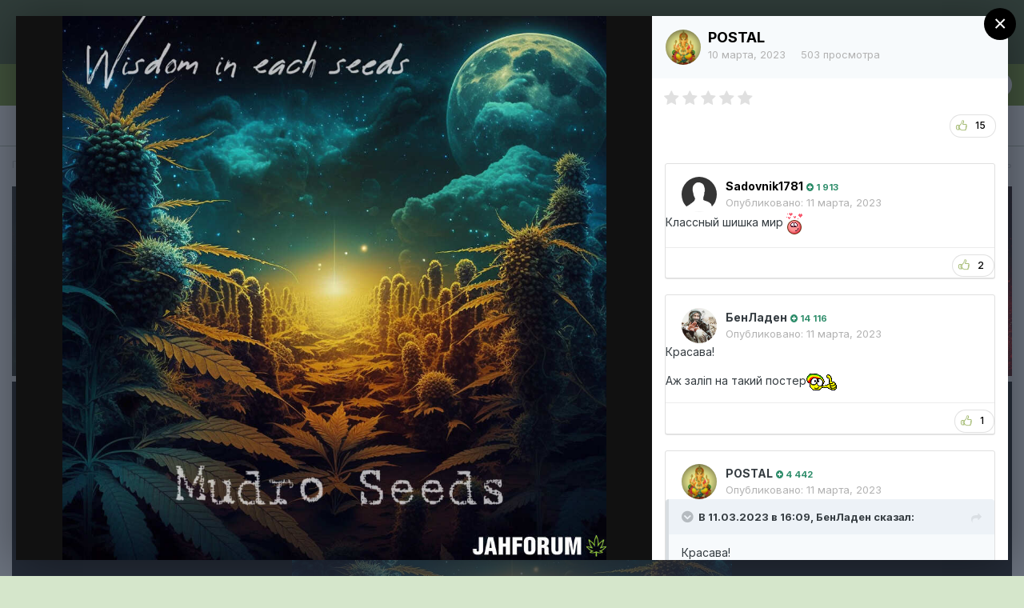

--- FILE ---
content_type: text/html;charset=UTF-8
request_url: https://jahforum.net/gallery/image/113071-lumii_20230310_233126990jpg/
body_size: 16665
content:
<!DOCTYPE html><html lang="ru-RU" dir="ltr"><style>
    html[dir="ltr"] .ipsContained_container > span:not( .ipsHide ) {
    display: inline-flex !important;
}
  </style>
<head><!-- Google Tag Manager -->
<script>(function(w,d,s,l,i){w[l]=w[l]||[];w[l].push({'gtm.start':
new Date().getTime(),event:'gtm.js'});var f=d.getElementsByTagName(s)[0],
j=d.createElement(s),dl=l!='dataLayer'?'&l='+l:'';j.async=true;j.src=
'https://www.googletagmanager.com/gtm.js?id='+i+dl;f.parentNode.insertBefore(j,f);
})(window,document,'script','dataLayer','GTM-WKZJ6B5');</script>
<!-- End Google Tag Manager -->
		<title>Lumii_20230310_233126990.jpg - Категория - Jahforum</title>
<!--[if lt IE 9]>
			
		    <script src="//jahforum.net/applications/core/interface/html5shiv/html5shiv.js"></script>
		<![endif]--><meta http-equiv="Content-Security-Policy" content="upgrade-insecure-requests">
		

	<!--	<meta name="viewport" content="width=device-width, initial-scale=1"> -->



	<meta name="twitter:card" content="summary_large_image" />



	
		
			
				<meta property="og:title" content="Lumii_20230310_233126990.jpg">
			
		
	

	
		
			
				<meta property="og:type" content="object">
			
		
	

	
		
			
				<meta property="og:url" content="https://jahforum.net/gallery/image/113071-lumii_20230310_233126990jpg/">
			
		
	

	
		
			
				<meta name="description" content="">
			
		
	

	
		
			
				<meta property="og:description" content="">
			
		
	

	
		
			
				<meta property="og:updated_time" content="2023-03-10T21:28:15Z">
			
		
	

	
		
			
				<meta property="og:image" content="https://jahforum.net/uploads/monthly_2023_03/large.Lumii_20230310_233126990.jpg.d90dca8eb349c35bbc684389dc8f1aec.jpg">
			
		
	

	
		
			
				<meta property="og:image:type" content="image/jpeg">
			
		
	

	
		
			
				<meta property="og:site_name" content="Jahforum">
			
		
	

	
		
			
				<meta property="og:locale" content="ru_RU">
			
		
	


	
		<link rel="canonical" href="https://jahforum.net/gallery/image/113071-lumii_20230310_233126990jpg/" />
	

	
		<link rel="preload" href="https://jahforum.net/uploads/monthly_2023_03/large.Lumii_20230310_233126990.jpg.d90dca8eb349c35bbc684389dc8f1aec.jpg" as="image" type="image/jpeg" />
	




<link rel="manifest" href="https://jahforum.net/manifest.webmanifest/">
<meta name="msapplication-config" content="https://jahforum.net/browserconfig.xml/">
<meta name="msapplication-starturl" content="/">
<meta name="application-name" content="Jahforum">

<meta name="apple-mobile-web-app-title" content="Jahforum">

	<meta name="theme-color" content="#394e1b">






	

	
		
			<link rel="icon" sizes="36x36" href="https://jahforum.net/uploads/monthly_2024_05/android-chrome-36x36.png">
		
	

	
		
			<link rel="icon" sizes="48x48" href="https://jahforum.net/uploads/monthly_2024_05/android-chrome-48x48.png">
		
	

	
		
			<link rel="icon" sizes="72x72" href="https://jahforum.net/uploads/monthly_2024_05/android-chrome-72x72.png">
		
	

	
		
			<link rel="icon" sizes="96x96" href="https://jahforum.net/uploads/monthly_2024_05/android-chrome-96x96.png">
		
	

	
		
			<link rel="icon" sizes="144x144" href="https://jahforum.net/uploads/monthly_2024_05/android-chrome-144x144.png">
		
	

	
		
			<link rel="icon" sizes="192x192" href="https://jahforum.net/uploads/monthly_2024_05/android-chrome-192x192.png">
		
	

	
		
			<link rel="icon" sizes="256x256" href="https://jahforum.net/uploads/monthly_2024_05/android-chrome-256x256.png">
		
	

	
		
			<link rel="icon" sizes="384x384" href="https://jahforum.net/uploads/monthly_2024_05/android-chrome-384x384.png">
		
	

	
		
			<link rel="icon" sizes="512x512" href="https://jahforum.net/uploads/monthly_2024_05/android-chrome-512x512.png">
		
	

	
		
			<meta name="msapplication-square70x70logo" content="https://jahforum.net/uploads/monthly_2024_05/msapplication-square70x70logo.png"/>
		
	

	
		
			<meta name="msapplication-TileImage" content="https://jahforum.net/uploads/monthly_2024_05/msapplication-TileImage.png"/>
		
	

	
		
			<meta name="msapplication-square150x150logo" content="https://jahforum.net/uploads/monthly_2024_05/msapplication-square150x150logo.png"/>
		
	

	
		
			<meta name="msapplication-wide310x150logo" content="https://jahforum.net/uploads/monthly_2024_05/msapplication-wide310x150logo.png"/>
		
	

	
		
			<meta name="msapplication-square310x310logo" content="https://jahforum.net/uploads/monthly_2024_05/msapplication-square310x310logo.png"/>
		
	

	
		
			
				<link rel="apple-touch-icon" href="https://jahforum.net/uploads/monthly_2024_05/apple-touch-icon-57x57.png">
			
		
	

	
		
			
				<link rel="apple-touch-icon" sizes="60x60" href="https://jahforum.net/uploads/monthly_2024_05/apple-touch-icon-60x60.png">
			
		
	

	
		
			
				<link rel="apple-touch-icon" sizes="72x72" href="https://jahforum.net/uploads/monthly_2024_05/apple-touch-icon-72x72.png">
			
		
	

	
		
			
				<link rel="apple-touch-icon" sizes="76x76" href="https://jahforum.net/uploads/monthly_2024_05/apple-touch-icon-76x76.png">
			
		
	

	
		
			
				<link rel="apple-touch-icon" sizes="114x114" href="https://jahforum.net/uploads/monthly_2024_05/apple-touch-icon-114x114.png">
			
		
	

	
		
			
				<link rel="apple-touch-icon" sizes="120x120" href="https://jahforum.net/uploads/monthly_2024_05/apple-touch-icon-120x120.png">
			
		
	

	
		
			
				<link rel="apple-touch-icon" sizes="144x144" href="https://jahforum.net/uploads/monthly_2024_05/apple-touch-icon-144x144.png">
			
		
	

	
		
			
				<link rel="apple-touch-icon" sizes="152x152" href="https://jahforum.net/uploads/monthly_2024_05/apple-touch-icon-152x152.png">
			
		
	

	
		
			
				<link rel="apple-touch-icon" sizes="180x180" href="https://jahforum.net/uploads/monthly_2024_05/apple-touch-icon-180x180.png">
			
		
	

		


	
		<link href="https://fonts.googleapis.com/css?family=Inter:300,300i,400,400i,500,700,700i" rel="stylesheet" referrerpolicy="origin">
	



	<link rel="stylesheet" href="https://jahforum.net/uploads/css_built_3/341e4a57816af3ba440d891ca87450ff_framework.css?v=c3c10a4cc81752471597" media="all">

	<link rel="stylesheet" href="https://jahforum.net/uploads/css_built_3/05e81b71abe4f22d6eb8d1a929494829_responsive.css?v=c3c10a4cc81752471597" media="all">

	<link rel="stylesheet" href="https://jahforum.net/uploads/css_built_3/90eb5adf50a8c640f633d47fd7eb1778_core.css?v=c3c10a4cc81752471597" media="all">

	<link rel="stylesheet" href="https://jahforum.net/uploads/css_built_3/5a0da001ccc2200dc5625c3f3934497d_core_responsive.css?v=c3c10a4cc81752471597" media="all">

	<link rel="stylesheet" href="https://jahforum.net/uploads/css_built_3/d067990e62d996041e0f67e7797733e4_global.css?v=c3c10a4cc81752471597" media="all">

	<link rel="stylesheet" href="https://jahforum.net/uploads/css_built_3/24bd4821c74747f952801a16eb6c868a_main.css?v=c3c10a4cc81752471597" media="all">

	<link rel="stylesheet" href="https://jahforum.net/uploads/css_built_3/13136374e1b49ed2a6386fef2a59fb0c_skins.css?v=c3c10a4cc81752471597" media="all">

	<link rel="stylesheet" href="https://jahforum.net/uploads/css_built_3/37c6452ea623de41c991284837957128_gallery.css?v=c3c10a4cc81752471597" media="all">

	<link rel="stylesheet" href="https://jahforum.net/uploads/css_built_3/22e9af7d7c6ac7ddc7db0f1b0d471efc_gallery_responsive.css?v=c3c10a4cc81752471597" media="all">

	<link rel="stylesheet" href="https://jahforum.net/uploads/css_built_3/8a32dcbf06236254181d222455063219_global.css?v=c3c10a4cc81752471597" media="all">





<link rel="stylesheet" href="https://jahforum.net/uploads/css_built_3/258adbb6e4f3e83cd3b355f84e3fa002_custom.css?v=c3c10a4cc81752471597" media="all">




		
		

	
	<link rel='shortcut icon' href='https://jahforum.net/uploads/monthly_2024_05/Jfr.jpg' type="image/jpeg">

	
        <link href="/var/www/vhosts/jahforum.net/httpdocs/public_html/applications/tapatalk/interface/manifest.json" rel="manifest">
        
        <meta name="apple-itunes-app" content="app-id=307880732, affiliate-data=at=10lR7C, app-argument=tapatalk://jahforum.net/?location=index" />
        </head><body class="ipsApp ipsApp_front ipsJS_none ipsClearfix" data-controller="core.front.core.app,plugins.minimizequote"  data-message=""  data-pageapp="gallery" data-pagelocation="front" data-pagemodule="gallery" data-pagecontroller="view"><!-- Google Tag Manager (noscript) --><noscript><iframe src="https://www.googletagmanager.com/ns.html?id=GTM-WKZJ6B5" height="0" width="0" style="display:none;visibility:hidden"></iframe></noscript>
<!-- End Google Tag Manager (noscript) -->
<a href="#elContent" class="ipsHide" title="Перейти к основной публикации" accesskey="m">Перейти к публикации</a>
		
		<div id="ipsLayout_header" class="ipsClearfix">
			





			
			
<ul id="elMobileNav" class="ipsList_inline ipsResponsive_hideDesktop ipsResponsive_block" data-controller="core.front.core.mobileNav">
	
		
			
			
				
				
			
				
				
			
				
					<li id="elMobileBreadcrumb">
						<a href="https://jahforum.net/gallery/album/2682-mudro-seeds/">
							<span>Mudro-Seeds</span>
						</a>
					</li>
				
				
			
				
				
			
		
	
  <li>
				<a href="https://jahforum.net/bortovoy-zhurnal-grovera">
					<i class="fa fa-book"></i>
				</a>
			</li>
	<li>
				<a href="https://jahforum.net/ourpicks/">
					<i class="fa fa-telegram"></i>
				</a>
			</li>
  <li>
				<a href="https://jahforum.net/chat/">
					<i class="fa fa-comments"></i>
				</a>
			</li>
	
	<li >
		<a data-action="defaultStream" class="ipsType_light" href="https://jahforum.net/discover/"><i class="icon-newspaper"></i></a>
	</li>

	
		<li class="ipsJS_show">
			<a href="https://jahforum.net/search/"><i class="fa fa-search"></i></a>
		</li>
	
	<li data-ipsdrawer data-ipsdrawer-drawerelem="#elMobileDrawer">
		<a href="#">
			
			
				
			
			
			
			<i class="fa fa-navicon"></i>
		</a>
	</li>
</ul>
			<header><div class="ipsLayout_container">
					


<a href='https://jahforum.net/' id='elLogo' accesskey='1'><img src="https://jahforum.net/uploads/monthly_2022_10/1696078237_.png.4a129e55dfc046bd6add8e64235cf47a.png" alt='Jahforum'></a>

					

	<ul id="elUserNav" class="ipsList_inline cSignedOut ipsResponsive_showDesktop">
		
		
	


	<li class='cUserNav_icon ipsHide' id='elCart_container'></li>
	<li class='elUserNav_sep ipsHide' id='elCart_sep'></li>

<li id="elSignInLink">
			<a href="https://jahforum.net/login/" data-ipsmenu-closeonclick="false" data-ipsmenu id="elUserSignIn">
				Уже зарегистрированы? Войти  <i class="fa fa-caret-down"></i>
			</a>
			
<div id='elUserSignIn_menu' class='ipsMenu ipsMenu_auto ipsHide'>
	<form accept-charset='utf-8' method='post' action='https://jahforum.net/login/' data-controller="core.global.core.login">
		<input type="hidden" name="csrfKey" value="436272166d5973239714c5a78f5bbde6">
		<input type="hidden" name="ref" value="aHR0cHM6Ly9qYWhmb3J1bS5uZXQvZ2FsbGVyeS9pbWFnZS8xMTMwNzEtbHVtaWlfMjAyMzAzMTBfMjMzMTI2OTkwanBnLw==">
		<div data-role="loginForm">
			
			
			
				<div class='ipsColumns ipsColumns_noSpacing'>
					<div class='ipsColumn ipsColumn_wide' id='elUserSignIn_internal'>
						
<div class="ipsPad ipsForm ipsForm_vertical">
	<h4 class="ipsType_sectionHead">Увійти</h4>
	<br><br>
	<ul class='ipsList_reset'>
		<li class="ipsFieldRow ipsFieldRow_noLabel ipsFieldRow_fullWidth">
			
			
				<input type="text" placeholder="Имя пользователя" name="auth" autocomplete="username">
			
		</li>
		<li class="ipsFieldRow ipsFieldRow_noLabel ipsFieldRow_fullWidth">
			<input type="password" placeholder="Пароль" name="password" autocomplete="current-password">
		</li>
		<li class="ipsFieldRow ipsFieldRow_checkbox ipsClearfix">
			<span class="ipsCustomInput">
				<input type="checkbox" name="remember_me" id="remember_me_checkbox" value="1" checked aria-checked="true">
				<span></span>
			</span>
			<div class="ipsFieldRow_content">
				<label class="ipsFieldRow_label" for="remember_me_checkbox">Запомнить меня</label>
				<span class="ipsFieldRow_desc">Не рекомендуется на общедоступных компьютерах</span>
			</div>
		</li>
		<li class="ipsFieldRow ipsFieldRow_fullWidth">
			<button type="submit" name="_processLogin" value="usernamepassword" class="ipsButton ipsButton_primary ipsButton_small" id="elSignIn_submit">Увійти</button>
			
				<p class="ipsType_right ipsType_small">
					
						<a href='https://jahforum.net/lostpassword/' data-ipsDialog data-ipsDialog-title='Забыли пароль?'>
					
					Забыли пароль?</a>
				</p>
			
		</li>
	</ul>
</div>
					</div>
					<div class='ipsColumn ipsColumn_wide'>
						<div class='ipsPadding' id='elUserSignIn_external'>
							<div class='ipsAreaBackground_light ipsPadding:half'>
								
								
									<div class='ipsType_center ipsMargin_top:half'>
										

<button type="submit" name="_processLogin" value="2" class='ipsButton ipsButton_verySmall ipsButton_fullWidth ipsSocial ipsSocial_facebook' style="background-color: #3a579a">
	
		<span class='ipsSocial_icon'>
			
				<i class='fa fa-facebook-official'></i>
			
		</span>
		<span class='ipsSocial_text'>Войти через Facebook</span>
	
</button>
									</div>
								
							</div>
						</div>
					</div>
				</div>
			
		</div>
	</form>
</div>
		</li>
		
			<li>
				
					<a href="https://jahforum.net/register/" data-ipsdialog data-ipsdialog-size="narrow" data-ipsdialog-title="Регистрация"  id="elRegisterButton" class="ipsButton ipsButton_normal ipsButton_primary">Регистрация</a>
				
			</li>
		
	</ul>

				</div>
			</header>
			

	<nav data-controller='core.front.core.navBar' class=' ipsResponsive_showDesktop'>
		<div class='ipsNavBar_primary ipsLayout_container '>
			<ul data-role="primaryNavBar" class='ipsClearfix'>
				


	
		
		
		<li  id='elNavSecondary_179' data-role="navBarItem" data-navApp="core" data-navExt="CustomItem">
			
			
				<a href="https://jahforum.net/guidelines/"  data-navItem-id="179" >
					Правила<span class='ipsNavBar_active__identifier'></span>
				</a>
			
			
		</li>
	
	

	
		
		
		<li  id='elNavSecondary_12' data-role="navBarItem" data-navApp="core" data-navExt="Menu">
			
			
				<a href="#" id="elNavigation_12" data-ipsMenu data-ipsMenu-appendTo='#elNavSecondary_12' data-ipsMenu-activeClass='ipsNavActive_menu' data-navItem-id="12" >
					Бренди <i class="fa fa-caret-down"></i><span class='ipsNavBar_active__identifier'></span>
				</a>
				<ul id="elNavigation_12_menu" class="ipsMenu ipsMenu_auto ipsHide">
					

	
		
			
			<li id='elNavigation_d06ae1924547926613b7273a5fb05e6c' class='ipsMenu_item ipsMenu_subItems'>
				<a href=''>
					Сидбанки
				</a>
				<ul id='elNavigation_d06ae1924547926613b7273a5fb05e6c_menu' class='ipsMenu ipsMenu_auto ipsHide'>
					

	
		
			<li class='ipsMenu_item' >
				<a href='https://jahforum.net/seedbanks/profiles/carpathian-seeds-r11/' >
					Carpathian Seeds
				</a>
			</li>
		
	

	
		
			<li class='ipsMenu_item' >
				<a href='https://jahforum.net/seedbanks/profiles/doctor%E2%80%99s-choice-r10/' >
					Doctor’s Choice
				</a>
			</li>
		
	

	
		
			<li class='ipsMenu_item' >
				<a href='https://jahforum.net/seedbanks/profiles/dutch-passion-r12/' >
					Dutch Passion
				</a>
			</li>
		
	

	
		
			<li class='ipsMenu_item' >
				<a href='https://jahforum.net/seedbanks/profiles/r-kiem-r18/' >
					R-Kiem
				</a>
			</li>
		
	

	
		
			<li class='ipsMenu_item' >
				<a href='https://jahforum.net/seedbanks/profiles/errors-seeds-r15/' >
					Errors Seeds
				</a>
			</li>
		
	

	
		
			<li class='ipsMenu_item' >
				<a href='https://jahforum.net/seedbanks/profiles/super-sativa-seed-club-r14/' >
					Super Sativa Seed Club
				</a>
			</li>
		
	

	
		
			<li class='ipsMenu_item' >
				<a href='https://jahforum.net/seedbanks/profiles/izi-r13/' >
					IZI
				</a>
			</li>
		
	

	
		
			<li class='ipsMenu_item' >
				<a href='https://jahforum.net/seedbanks/profiles/fast-buds-r17/' >
					Fast Buds 
				</a>
			</li>
		
	

	
		
			<li class='ipsMenu_item' >
				<a href='https://jahforum.net/seedbanks/profiles/green-house-seeds-r16/' >
					Green House Seeds
				</a>
			</li>
		
	

	
		
			<li class='ipsMenu_item' >
				<a href='https://jahforum.net/seedbanks/' >
					Все
				</a>
			</li>
		
	

				</ul>
			</li>
		
	

	
		
			
			<li id='elNavigation_631a7f72435b90294e9bd22bd3ecda87' class='ipsMenu_item ipsMenu_subItems'>
				<a href=''>
					Магазини
				</a>
				<ul id='elNavigation_631a7f72435b90294e9bd22bd3ecda87_menu' class='ipsMenu ipsMenu_auto ipsHide'>
					

	
		
			<li class='ipsMenu_item' >
				<a href='https://jahforum.net/shops/zapisi/toro-growshop-r6/' >
					Toro Growshop
				</a>
			</li>
		
	

	
		
			<li class='ipsMenu_item' >
				<a href='https://jahforum.net/seedbanks/profiles/errors-seeds-r15/' >
					Errors Seeds
				</a>
			</li>
		
	

				</ul>
			</li>
		
	

	
		
			
			<li id='elNavigation_3c8d159728d6e91af9c84079c5bc8670' class='ipsMenu_item ipsMenu_subItems'>
				<a href=''>
					Добрива
				</a>
				<ul id='elNavigation_3c8d159728d6e91af9c84079c5bc8670_menu' class='ipsMenu ipsMenu_auto ipsHide'>
					

	
		
			<li class='ipsMenu_item' >
				<a href='https://jahforum.net/equipment/profiles/terra-aquatica-r3/' >
					Terra Aquatica
				</a>
			</li>
		
	

	
		
			<li class='ipsMenu_item' >
				<a href='https://jahforum.net/equipment/profiles/well-grow-r2/' >
					Well Grow
				</a>
			</li>
		
	

				</ul>
			</li>
		
	

				</ul>
			
			
		</li>
	
	

	
		
		
		<li  id='elNavSecondary_26' data-role="navBarItem" data-navApp="core" data-navExt="Menu">
			
			
				<a href="#" id="elNavigation_26" data-ipsMenu data-ipsMenu-appendTo='#elNavSecondary_26' data-ipsMenu-activeClass='ipsNavActive_menu' data-navItem-id="26" >
					Вирощування <i class="fa fa-caret-down"></i><span class='ipsNavBar_active__identifier'></span>
				</a>
				<ul id="elNavigation_26_menu" class="ipsMenu ipsMenu_auto ipsHide">
					

	
		
			<li class='ipsMenu_item' >
				<a href='https://jahforum.net/topic/3720-bortovoy-zhurnal-grovera/' >
					Бортовой Журнал Гровера
				</a>
			</li>
		
	

	
		
			<li class='ipsMenu_item' >
				<a href='https://jahforum.net/forum/16-%D0%B4%D0%BB%D1%8F-%D0%BD%D0%BE%D0%B2%D0%B8%D1%87%D0%BA%D0%BE%D0%B2/' >
					Для новичков
				</a>
			</li>
		
	

	
		
			<li class='ipsMenu_item' >
				<a href='https://jahforum.net/forum/237-razdel-dlya-briderov/' >
					Бридерство
				</a>
			</li>
		
	

	
		
			<li class='ipsMenu_item' >
				<a href='https://jahforum.net/forum/99-%D0%B2%D0%BE%D0%BF%D1%80%D0%BE%D1%81-%D0%BE%D1%82%D0%B2%D0%B5%D1%82/' >
					Вопрос - ответ
				</a>
			</li>
		
	

	
		
			<li class='ipsMenu_item' >
				<a href='https://jahforum.net/forum/57-tehnicheskie-konsultacii/' >
					Технические консультации
				</a>
			</li>
		
	

	
		
			<li class='ipsMenu_item' >
				<a href='https://jahforum.net/forum/47-%D1%8E%D1%80%D0%B8%D0%B4%D0%B8%D1%87%D0%B5%D1%81%D0%BA%D0%B8%D0%B9-%D1%80%D0%B0%D0%B7%D0%B4%D0%B5%D0%BB/' >
					Юридический раздел
				</a>
			</li>
		
	

	
		
			<li class='ipsMenu_item' >
				<a href='https://jahforum.net/forum/67-bolezni-i-problemy-konopli/' >
					Болезни и проблемы конопли
				</a>
			</li>
		
	

	
		
			
			<li id='elNavigation_59c967409ae29a72f26f6e849c7c4729' class='ipsMenu_item ipsMenu_subItems'>
				<a href=''>
					Разделы форума
				</a>
				<ul id='elNavigation_59c967409ae29a72f26f6e849c7c4729_menu' class='ipsMenu ipsMenu_auto ipsHide'>
					

	
		
			<li class='ipsMenu_item' >
				<a href='https://jahforum.net/forum/66-proraschivanie-semyan-marihuany/' >
					Проращивание семян марихуаны
				</a>
			</li>
		
	

	
		
			<li class='ipsMenu_item' >
				<a href='https://jahforum.net/forum/4-vyraschivanie-marihuany-v-otkrytom-grunte/' >
					Выращивание в открытом грунте
				</a>
			</li>
		
	

	
		
			<li class='ipsMenu_item' >
				<a href='https://jahforum.net/forum/3-vyraschivanie-marihuany-v-domashnih-usloviyah/' >
					Выращивание в домашних условиях
				</a>
			</li>
		
	

	
		
			<li class='ipsMenu_item' >
				<a href='https://jahforum.net/forum/35-gidroponika-i-marihuana/' >
					Гидропоника
				</a>
			</li>
		
	

	
		
			<li class='ipsMenu_item' >
				<a href='https://jahforum.net/forum/233-genetika-selekciya/' >
					Генетика и Селекция
				</a>
			</li>
		
	

	
		
			<li class='ipsMenu_item' >
				<a href='https://jahforum.net/forum/58-grouboksy-i-grourumy/' >
					Гроубоксы и гроурумы
				</a>
			</li>
		
	

	
		
			<li class='ipsMenu_item' >
				<a href='https://jahforum.net/forum/59-osveschenie-i-lampy/' >
					Освещение и лампы
				</a>
			</li>
		
	

	
		
			<li class='ipsMenu_item' >
				<a href='https://jahforum.net/forum/61-ventilyaciya-i-filtry/' >
					Вентиляция и фильтры
				</a>
			</li>
		
	

	
		
			<li class='ipsMenu_item' >
				<a href='https://jahforum.net/forum/63-grunty-i-substraty-dlya-vyraschivaniya/' >
					Грунты и Субстраты
				</a>
			</li>
		
	

	
		
			<li class='ipsMenu_item' >
				<a href='https://jahforum.net/forum/60-udobreniya/' >
					Удобрения
				</a>
			</li>
		
	

	
		
			<li class='ipsMenu_item' >
				<a href='https://jahforum.net/forum/62-bezopasnost-urozhaya/' >
					Безопасность урожая
				</a>
			</li>
		
	

				</ul>
			</li>
		
	

	
		
			<li class='ipsMenu_item' >
				<a href='https://jahforum.net/forum/2-%D1%80%D0%B5%D0%BF%D0%BE%D1%80%D1%82%D1%8B-%D0%B4%D0%B6%D0%B0-%D1%84%D0%BE%D1%80%D1%83%D0%BC%D0%B0/' >
					Гроурепорты
				</a>
			</li>
		
	

	
		
			<li class='ipsMenu_item' >
				<a href='https://jahforum.net/forum/1-viroschuvannya/' >
					Усі розділи
				</a>
			</li>
		
	

				</ul>
			
			
		</li>
	
	

	
		
		
		<li  id='elNavSecondary_153' data-role="navBarItem" data-navApp="core" data-navExt="Menu">
			
			
				<a href="#" id="elNavigation_153" data-ipsMenu data-ipsMenu-appendTo='#elNavSecondary_153' data-ipsMenu-activeClass='ipsNavActive_menu' data-navItem-id="153" >
					Репорти <i class="fa fa-caret-down"></i><span class='ipsNavBar_active__identifier'></span>
				</a>
				<ul id="elNavigation_153_menu" class="ipsMenu ipsMenu_auto ipsHide">
					

	
		
			<li class='ipsMenu_item' >
				<a href='https://jahforum.net/forum/393-outdoor-cup25/' >
					Outdoor Cup'25
				</a>
			</li>
		
	

	
		
			<li class='ipsMenu_item' >
				<a href='https://jahforum.net/forum/75-luchshie-reporty-dzha-foruma/' >
					Найкращі репорти
				</a>
			</li>
		
	

	
		
			<li class='ipsMenu_item' >
				<a href='https://jahforum.net/forum/402-briderskie-reporty/' >
					Брідерські репорти
				</a>
			</li>
		
	

	
		
			<li class='ipsMenu_item' >
				<a href='https://jahforum.net/forum/78-reporty-na-gidroponike/' >
					Репорти на гідропоніці
				</a>
			</li>
		
	

	
		
			<li class='ipsMenu_item' >
				<a href='https://jahforum.net/forum/77-reporty-na-zemle/' >
					Репорти на ґрунті
				</a>
			</li>
		
	

	
		
			<li class='ipsMenu_item' >
				<a href='https://jahforum.net/forum/85-reporty-autdor/' >
					Аутдор репорти
				</a>
			</li>
		
	

	
		
			<li class='ipsMenu_item' >
				<a href='https://jahforum.net/forum/74-zavershennye-reporty/' >
					Завершені репорти
				</a>
			</li>
		
	

	
		
			<li class='ipsMenu_item' >
				<a href='https://jahforum.net/forum/2-groureporti/' >
					Усі репорти
				</a>
			</li>
		
	

				</ul>
			
			
		</li>
	
	

	
		
		
		<li  id='elNavSecondary_161' data-role="navBarItem" data-navApp="core" data-navExt="CustomItem">
			
			
				<a href="https://jahforum.net/forum/7-kultura/"  data-navItem-id="161" >
					Культура <span class='ipsNavBar_active__identifier'></span>
				</a>
			
			
		</li>
	
	

	
		
		
			
		
		<li class='ipsNavBar_active' data-active id='elNavSecondary_8' data-role="navBarItem" data-navApp="gallery" data-navExt="Gallery">
			
			
				<a href="https://jahforum.net/gallery/"  data-navItem-id="8" data-navDefault>
					Галерея<span class='ipsNavBar_active__identifier'></span>
				</a>
			
			
		</li>
	
	

	
		
		
		<li  id='elNavSecondary_73' data-role="navBarItem" data-navApp="videos" data-navExt="Videos">
			
			
				<a href="https://jahforum.net/videos/"  data-navItem-id="73" >
					Видео<span class='ipsNavBar_active__identifier'></span>
				</a>
			
			
		</li>
	
	

	
		
		
		<li  id='elNavSecondary_169' data-role="navBarItem" data-navApp="core" data-navExt="CustomItem">
			
			
				<a href="https://jahforum.net/chatbox/room/1-chat-dzha/"  data-navItem-id="169" >
					Чат джа<span class='ipsNavBar_active__identifier'></span>
				</a>
			
			
		</li>
	
	

	
		
		
		<li  id='elNavSecondary_17' data-role="navBarItem" data-navApp="core" data-navExt="Leaderboard">
			
			
				<a href="https://jahforum.net/topmembers/"  data-navItem-id="17" >
					Топ Гроверов<span class='ipsNavBar_active__identifier'></span>
				</a>
			
			
		</li>
	
	

	
		
		
		<li  id='elNavSecondary_60' data-role="navBarItem" data-navApp="core" data-navExt="CustomItem">
			
			
				<a href="https://jahforum.net/forum/138-baraholka/"  data-navItem-id="60" >
					Барахолка<span class='ipsNavBar_active__identifier'></span>
				</a>
			
			
		</li>
	
	

	
		
		
		<li  id='elNavSecondary_117' data-role="navBarItem" data-navApp="core" data-navExt="CustomItem">
			
			
				<a href="https://jahforum.net/support/"  data-navItem-id="117" >
					Поддержка<span class='ipsNavBar_active__identifier'></span>
				</a>
			
			
				<ul class='ipsNavBar_secondary ipsHide' data-role='secondaryNavBar'>
					


	
	

	
		
		
		<li  id='elNavSecondary_166' data-role="navBarItem" data-navApp="core" data-navExt="StaffDirectory">
			
			
				<a href="https://jahforum.net/staff/"  data-navItem-id="166" >
					Наша команда<span class='ipsNavBar_active__identifier'></span>
				</a>
			
			
		</li>
	
	

					<li class='ipsHide' id='elNavigationMore_117' data-role='navMore'>
						<a href='#' data-ipsMenu data-ipsMenu-appendTo='#elNavigationMore_117' id='elNavigationMore_117_dropdown'>Больше <i class='fa fa-caret-down'></i></a>
						<ul class='ipsHide ipsMenu ipsMenu_auto' id='elNavigationMore_117_dropdown_menu' data-role='moreDropdown'></ul>
					</li>
				</ul>
			
		</li>
	
	

	
		
		
		<li  id='elNavSecondary_90' data-role="navBarItem" data-navApp="core" data-navExt="Menu">
			
			
				<a href="#" id="elNavigation_90" data-ipsMenu data-ipsMenu-appendTo='#elNavSecondary_90' data-ipsMenu-activeClass='ipsNavActive_menu' data-navItem-id="90" >
					Info <i class="fa fa-caret-down"></i><span class='ipsNavBar_active__identifier'></span>
				</a>
				<ul id="elNavigation_90_menu" class="ipsMenu ipsMenu_auto ipsHide">
					

	
		
			<li class='ipsMenu_item' >
				<a href='https://jahforum.net/topic/40359-%D0%BA%D0%B0%D0%BA-%D0%BE%D0%B1%D0%BE%D0%B9%D1%82%D0%B8-%D0%B1%D0%BB%D0%BE%D0%BA%D0%B8%D1%80%D0%BE%D0%B2%D0%BA%D1%83-%D1%80%D0%BE%D1%81%D0%BA%D0%BE%D0%BC%D0%BD%D0%B0%D0%B4%D0%B7%D0%BE%D1%80%D0%B0/' >
					Обход блокировки
				</a>
			</li>
		
	

	
		
			<li class='ipsMenu_item' >
				<a href='https://jahforum.net/guidelines/' >
					Правила
				</a>
			</li>
		
	

				</ul>
			
			
		</li>
	
	

	
		
		
		<li  id='elNavSecondary_129' data-role="navBarItem" data-navApp="core" data-navExt="CustomItem">
			
			
				<a href="https://t.me/+bRAkyV-oSWw2NDI0" target='_blank' rel="noopener" data-navItem-id="129" >
					Чат Online<span class='ipsNavBar_active__identifier'></span>
				</a>
			
			
		</li>
	
	

	
		
		
		<li  id='elNavSecondary_181' data-role="navBarItem" data-navApp="forums" data-navExt="Forums">
			
			
				<a href="https://jahforum.net"  data-navItem-id="181" >
					Форум<span class='ipsNavBar_active__identifier'></span>
				</a>
			
			
		</li>
	
	

				<li class='ipsHide' id='elNavigationMore' data-role='navMore'>
					<a href='#' data-ipsMenu data-ipsMenu-appendTo='#elNavigationMore' id='elNavigationMore_dropdown'>Больше</a>
					<ul class='ipsNavBar_secondary ipsHide' data-role='secondaryNavBar'>
						<li class='ipsHide' id='elNavigationMore_more' data-role='navMore'>
							<a href='#' data-ipsMenu data-ipsMenu-appendTo='#elNavigationMore_more' id='elNavigationMore_more_dropdown'>Больше <i class='fa fa-caret-down'></i></a>
							<ul class='ipsHide ipsMenu ipsMenu_auto' id='elNavigationMore_more_dropdown_menu' data-role='moreDropdown'></ul>
						</li>
					</ul>
				</li>
			</ul>
			

	<div id="elSearchWrapper">
		<div id='elSearch' class='' data-controller='core.front.core.quickSearch'>
			<form accept-charset='utf-8' action='//jahforum.net/search/?do=quicksearch' method='post'>
				<input type='search' id='elSearchField' placeholder='Поиск...' name='q' autocomplete='off' aria-label='Поиск'>
				<button class='cSearchSubmit' type="submit" aria-label='Поиск'><i class="fa fa-search"></i></button>
				<div id="elSearchExpanded">
					<div class="ipsMenu_title">
						Поиск в
					</div>
					<ul class="ipsSideMenu_list ipsSideMenu_withRadios ipsSideMenu_small" data-ipsSideMenu data-ipsSideMenu-type="radio" data-ipsSideMenu-responsive="false" data-role="searchContexts">
						<li>
							<span class='ipsSideMenu_item ipsSideMenu_itemActive' data-ipsMenuValue='all'>
								<input type="radio" name="type" value="all" checked id="elQuickSearchRadio_type_all">
								<label for='elQuickSearchRadio_type_all' id='elQuickSearchRadio_type_all_label'>Везде</label>
							</span>
						</li>
						
						
						
							
								<li>
									<span class='ipsSideMenu_item' data-ipsMenuValue='contextual_{&quot;type&quot;:&quot;gallery_image&quot;,&quot;nodes&quot;:1}'>
										<input type="radio" name="type" value='contextual_{&quot;type&quot;:&quot;gallery_image&quot;,&quot;nodes&quot;:1}' id='elQuickSearchRadio_type_contextual_1d5409fe8f4c0cf7370db7594c9a5eed'>
										<label for='elQuickSearchRadio_type_contextual_1d5409fe8f4c0cf7370db7594c9a5eed' id='elQuickSearchRadio_type_contextual_1d5409fe8f4c0cf7370db7594c9a5eed_label'>В этой категории</label>
									</span>
								</li>
							
								<li>
									<span class='ipsSideMenu_item' data-ipsMenuValue='contextual_{&quot;type&quot;:&quot;gallery_image&quot;,&quot;item&quot;:113071}'>
										<input type="radio" name="type" value='contextual_{&quot;type&quot;:&quot;gallery_image&quot;,&quot;item&quot;:113071}' id='elQuickSearchRadio_type_contextual_d9757c7360d99da8f8daf94e6318c55d'>
										<label for='elQuickSearchRadio_type_contextual_d9757c7360d99da8f8daf94e6318c55d' id='elQuickSearchRadio_type_contextual_d9757c7360d99da8f8daf94e6318c55d_label'>В этом изображении</label>
									</span>
								</li>
							
						
						<li data-role="showMoreSearchContexts">
							<span class='ipsSideMenu_item' data-action="showMoreSearchContexts" data-exclude="all">
								Дополнительно...
							</span>
						</li>
					</ul>
					<div class="ipsMenu_title">
						Искать результаты, которые содержат...
					</div>
					<ul class='ipsSideMenu_list ipsSideMenu_withRadios ipsSideMenu_small ipsType_normal' role="radiogroup" data-ipsSideMenu data-ipsSideMenu-type="radio" data-ipsSideMenu-responsive="false" data-filterType='andOr'>
						
							<li>
								<span class='ipsSideMenu_item ipsSideMenu_itemActive' data-ipsMenuValue='or'>
									<input type="radio" name="search_and_or" value="or" checked id="elRadio_andOr_or">
									<label for='elRadio_andOr_or' id='elField_andOr_label_or'><em>Любое</em> слово из моего запроса</label>
								</span>
							</li>
						
							<li>
								<span class='ipsSideMenu_item ' data-ipsMenuValue='and'>
									<input type="radio" name="search_and_or" value="and"  id="elRadio_andOr_and">
									<label for='elRadio_andOr_and' id='elField_andOr_label_and'><em>Все</em> слова из моего запроса</label>
								</span>
							</li>
						
					</ul>
					<div class="ipsMenu_title">
						Искать результаты в...
					</div>
					<ul class='ipsSideMenu_list ipsSideMenu_withRadios ipsSideMenu_small ipsType_normal' role="radiogroup" data-ipsSideMenu data-ipsSideMenu-type="radio" data-ipsSideMenu-responsive="false" data-filterType='searchIn'>
						<li>
							<span class='ipsSideMenu_item ipsSideMenu_itemActive' data-ipsMenuValue='all'>
								<input type="radio" name="search_in" value="all" checked id="elRadio_searchIn_and">
								<label for='elRadio_searchIn_and' id='elField_searchIn_label_all'>Заголовках и содержании публикаций</label>
							</span>
						</li>
						<li>
							<span class='ipsSideMenu_item' data-ipsMenuValue='titles'>
								<input type="radio" name="search_in" value="titles" id="elRadio_searchIn_titles">
								<label for='elRadio_searchIn_titles' id='elField_searchIn_label_titles'>Только в заголовках публикаций</label>
							</span>
						</li>
					</ul>
				</div>
			</form>
		</div>
	</div>

		</div>
	</nav>

          <div class="lightrope">
<span></span>
<span></span>
<span></span>
<span></span>
<span></span>
<span></span>
<span></span>
<span></span>
<span></span>
<span></span>
<span></span>
<span></span>
<span></span>
<span></span>
<span></span>
<span></span><span></span><span></span><span></span><span></span><span></span><span></span><span></span><span></span><span></span><span></span><span></span><span></span><span></span><span></span><span></span><span></span><span></span><span></span><span></span><span></span><span></span><span></span><span></span><span></span><span></span><span></span><span></span><span></span><span></span><span></span><span></span><span></span><span></span><span></span>
</div>
		</div>
		<main id="ipsLayout_body" class="ipsLayout_container"><div id="ipsLayout_contentArea">
				<div id="ipsLayout_contentWrapper">
					
<nav class='ipsBreadcrumb ipsBreadcrumb_top ipsFaded_withHover'>
	

	<ul class='ipsList_inline ipsPos_right'>
		
		<li >
			<a data-action="defaultStream" class='ipsType_light '  href='https://jahforum.net/discover/'><i class="fa fa-newspaper-o" aria-hidden="true"></i> <span>Вся активность</span></a>
		</li>
		
	</ul>

	<ul data-role="breadcrumbList">
		<li>
			<a title="Главная" href='https://jahforum.net/'>
				<span>Главная <i class='fa fa-angle-right'></i></span>
			</a>
		</li>
		
		
			<li>
				
					<a href='https://jahforum.net/gallery/'>
						<span>Галерея <i class='fa fa-angle-right' aria-hidden="true"></i></span>
					</a>
				
			</li>
		
			<li>
				
					<a href='https://jahforum.net/gallery/category/1-kategoriya/'>
						<span>Категория <i class='fa fa-angle-right' aria-hidden="true"></i></span>
					</a>
				
			</li>
		
			<li>
				
					<a href='https://jahforum.net/gallery/album/2682-mudro-seeds/'>
						<span>Mudro-Seeds <i class='fa fa-angle-right' aria-hidden="true"></i></span>
					</a>
				
			</li>
		
			<li>
				
					Lumii_20230310_233126990.jpg
				
			</li>
		
	</ul>
</nav>
					
					<div id="ipsLayout_mainArea">
						<a id="elContent"></a>
						

<div class='ips40af17f1cb ipsSpacer_both ipsSpacer_half'>
	<ul class='ipsList_inline ipsType_center ipsList_reset ipsList_noSpacing'>
		
		<li class='ips40af17f1cb_large ipsResponsive_showDesktop ipsResponsive_inlineBlock ipsAreaBackground_light'>
			
				<a href='https://jahforum.net/index.php?app=core&amp;module=system&amp;controller=redirect&amp;do=advertisement&amp;ad=113&amp;key=ba7aeeba4c29dfea20ad681b1b2079236f6510fd6bcbd7a512ebffe2ccc8f2e8'  rel='nofollow noopener'>
			
				<img src='https://jahforum.net/uploads/monthly_2026_01/dr-bob-marley-2026-jah.jpg.65498264e752e8b75145e79d112fd577.jpg' alt="День рождения Боба Марли!" class='ipsImage ipsContained'>
			
				</a>
			
		</li>
		
		<li class='ips40af17f1cb_medium ipsResponsive_showTablet ipsResponsive_inlineBlock ipsAreaBackground_light'>
			
				<a href='https://jahforum.net/index.php?app=core&amp;module=system&amp;controller=redirect&amp;do=advertisement&amp;ad=113&amp;key=ba7aeeba4c29dfea20ad681b1b2079236f6510fd6bcbd7a512ebffe2ccc8f2e8'  rel='nofollow noopener'>
			
				<img src='https://jahforum.net/uploads/monthly_2026_01/dr-bob-marley-2026-jah.jpg.65498264e752e8b75145e79d112fd577.jpg' alt="День рождения Боба Марли!" class='ipsImage ipsContained'>
			
				</a>
			
		</li>

		<li class='ips40af17f1cb_small ipsResponsive_showPhone ipsResponsive_inlineBlock ipsAreaBackground_light'>
			
				<a href='https://jahforum.net/index.php?app=core&amp;module=system&amp;controller=redirect&amp;do=advertisement&amp;ad=113&amp;key=ba7aeeba4c29dfea20ad681b1b2079236f6510fd6bcbd7a512ebffe2ccc8f2e8'  rel='nofollow noopener'>
			
				<img src='https://jahforum.net/uploads/monthly_2026_01/dr-bob-marley-2026-jah.jpg.65498264e752e8b75145e79d112fd577.jpg' alt="День рождения Боба Марли!" class='ipsImage ipsContained'>
			
				</a>
			
		</li>
		
	</ul>
	
</div>

						
						
						

	




						



<div data-controller='gallery.front.view.image,gallery.front.browse.imageLightbox' data-launchLightbox data-lightboxURL='https://jahforum.net/gallery/image/113071-lumii_20230310_233126990jpg/'>
	<div class='cGalleryLightbox_inner ipsSpacer_bottom' data-role="imageSizer">
		<div class='elGalleryHeader'>
			

<div id='elGalleryImage' class='elGalleryImage' data-role="imageFrame" data-imageSizes='{&quot;large&quot;:[1024,1024],&quot;small&quot;:[640,640]}'>
	
		<div class='cGalleryViewImage' data-role='notesWrapper' data-controller='gallery.front.view.notes' data-imageID='113071'  data-notesData='[]'>
			
			<div>
				<img src='https://jahforum.net/uploads/monthly_2023_03/large.Lumii_20230310_233126990.jpg.d90dca8eb349c35bbc684389dc8f1aec.jpg' alt="Lumii_20230310_233126990.jpg" title='Lumii_20230310_233126990.jpg' data-role='theImage' class='ipsHide'>
			</div>
			<noscript>
				<img src='https://jahforum.net/uploads/monthly_2023_03/large.Lumii_20230310_233126990.jpg.d90dca8eb349c35bbc684389dc8f1aec.jpg' alt="Lumii_20230310_233126990.jpg" title='Lumii_20230310_233126990.jpg' data-role='theImage'>
			</noscript>
			
		</div>
		
		<div class='cGalleryImageFade'>
			
				<div class='cGalleryImageTopBar'>
					<div class='cGalleryImageTitle'>&nbsp;</div>
					<ul class='cGalleryControls ipsList_inline'>
						<li>
							<a href='https://jahforum.net/gallery/image/113071-lumii_20230310_233126990jpg/' title='Просмотреть в lightbox' class='ipsButton ipsButton_narrow ipsButton_link ipsButton_verySmall ipsButton_veryLight' data-ipsTooltip data-imageLightbox><i class='fa fa-expand'></i></a>
						</li>
						<li>
							<a href='https://jahforum.net/uploads/monthly_2023_03/large.Lumii_20230310_233126990.jpg.d90dca8eb349c35bbc684389dc8f1aec.jpg' title='Просмотреть полное изображение' class='ipsButton ipsButton_narrow ipsButton_link ipsButton_verySmall ipsButton_veryLight' data-ipsTooltip target='_blank' rel='noopener'><i class='fa fa-external-link'></i></a>
						</li>
					</ul>
				</div>
			
			<div class='cGalleryImageBottomBar'>
				<div class='cGalleryCreditInfo ipsType_normal'>
					

					
				</div>
				
			</div>
		</div>
	
	<span class='elGalleryImageNav'>
		
			<a href='https://jahforum.net/gallery/image/113085-lumi/?browse=1' class='elGalleryImageNav_prev' title='Lumi'><i class='fa fa-angle-left'></i></a>
		
		
			<a href='https://jahforum.net/gallery/image/112990-list-z-nasinnyam-mudro-seeds/?browse=1' class='elGalleryImageNav_next' title='Лист  з Насінням Mudro Seeds'><i class='fa fa-angle-right'></i></a>
		
	</span>
</div>
		</div>
	</div>

	<section data-role='imageInfo'>
		



<div class='ipsColumns ipsColumns_collapsePhone ipsSpacer_bottom'>
	<div class='ipsColumn ipsColumn_fluid'>
		

		<div class='ipsBox ipsPad' data-role='imageDescription'>
			<h1 class='ipsType_pageTitle ipsContained_container'>
				
				
				
				
				
					<span class='ipsContained ipsType_break'>Lumii_20230310_233126990.jpg</span>
				
			</h1>
			<div class='ipsPhotoPanel ipsPhotoPanel_mini ipsClearfix ipsSpacer_bottom ipsSpacer_top'>
				


	<a href="https://jahforum.net/profile/730-postal/" data-ipsHover data-ipsHover-target="https://jahforum.net/profile/730-postal/?do=hovercard" class="ipsUserPhoto ipsUserPhoto_mini" title="Перейти в профиль POSTAL">
		<img src='https://jahforum.net/uploads/monthly_2016_07/lord-ganesha-picture-hd-wallpapers-murugan-temples-hd-wallpaper-of-ganesh-ji-.jpg.8caa89b30ecdd538a422eee272c93ad6.thumb.jpg.339ef63bc5f26023bd2b1cb51c8e9164.jpg' alt='POSTAL'>
	</a>

				<div>
					<div class='ipsPos_right ipsResponsive_noFloat ipsResponsive_hidePhone'>
						

<span data-followApp='gallery' data-followArea='image' data-followID='113071' data-controller='core.front.core.followButton'>
	

	<a href='https://jahforum.net/login/' class="ipsFollow ipsPos_middle ipsButton ipsButton_light ipsButton_verySmall ipsButton_disabled" data-role="followButton" data-ipsTooltip title='Войдите, чтобы подписаться'>
		<span>Подписчики</span>
		<span class='ipsCommentCount'>0</span>
	</a>

</span>
					</div>
					<p class='ipsType_reset ipsType_normal ipsType_blendLinks'>
						Автор: 

<a href='https://jahforum.net/profile/730-postal/' data-ipsHover data-ipsHover-target='https://jahforum.net/profile/730-postal/?do=hovercard&amp;referrer=https%253A%252F%252Fjahforum.net%252Fgallery%252Fimage%252F113071-lumii_20230310_233126990jpg%252F' title="Перейти в профиль POSTAL" class="ipsType_break">POSTAL</a>
					</p>
					<ul class='ipsList_inline'>
						<li class='ipsType_light'><time datetime='2023-03-10T21:28:15Z' title='10.03.2023 21:28 ' data-short='2 г'>10 марта, 2023</time></li>
						<li class='ipsType_light'>503 просмотра</li>
						
							<li><a href='https://jahforum.net/profile/730-postal/content/?type=gallery_image'>Другие изображения POSTAL</a></li>
						
					</ul>
				</div>
			</div>

			

			

			

				

			

				

			

			
			<div class='ipsItemControls'>
				
					

	<div data-controller="core.front.core.reaction" class="ipsItemControls_right ipsClearfix ">	
		<div class="ipsReact ipsPos_right">
	  
				<div class="ipsReact_blurb " data-role="reactionBlurb">
					
						

	
	<ul class='ipsReact_reactions'>
		
		
			
				
				<li class='ipsReact_reactCount'>
					
						<span data-ipsTooltip title="Like +1">
					
							<span>
								<img src='https://jahforum.net/uploads/reactions/172290395_like3-100x100(1).png' alt="Like +1">
							</span>
							<span>
								15
							</span>
					
						</span>
					
				</li>
			
		
	</ul>

					
				</div>
			

			
		</div>
	</div>

				
				<ul class='ipsToolList ipsToolList_horizontal ipsPos_left ipsClearfix ipsResponsive_noFloat ipsItemControls_left'>
					

					
				</ul>
			</div>

			<div class='ipsResponsive_showPhone ipsResponsive_block ipsSpacer_both'>
				

<span data-followApp='gallery' data-followArea='image' data-followID='113071' data-controller='core.front.core.followButton'>
	

	<a href='https://jahforum.net/login/' class="ipsFollow ipsPos_middle ipsButton ipsButton_light ipsButton_verySmall ipsButton_disabled" data-role="followButton" data-ipsTooltip title='Войдите, чтобы подписаться'>
		<span>Подписчики</span>
		<span class='ipsCommentCount'>0</span>
	</a>

</span>
			</div>
			
				<div class='ipsSpacer_top'>
					

	<ul class='ipsList_inline ipsList_noSpacing ipsClearfix' data-controller="core.front.core.sharelink">
		
			<li>
<a href="http://www.reddit.com/submit?url=https%3A%2F%2Fjahforum.net%2Fgallery%2Fimage%2F113071-lumii_20230310_233126990jpg%2F&amp;title=Lumii_20230310_233126990.jpg" class="cShareLink cShareLink_reddit" target="_blank" title='Поделиться в Reddit' data-ipsTooltip rel='noopener'>
	<i class="fa fa-reddit"></i>
</a></li>
		
			<li>
<a href="https://www.facebook.com/sharer/sharer.php?u=https%3A%2F%2Fjahforum.net%2Fgallery%2Fimage%2F113071-lumii_20230310_233126990jpg%2F" class="cShareLink cShareLink_facebook" target="_blank" data-role="shareLink" title='Поделиться в Facebook' data-ipsTooltip rel='noopener'>
	<i class="fa fa-facebook"></i>
</a></li>
		
			<li>
<a href="/cdn-cgi/l/email-protection#[base64]" rel='nofollow' class='cShareLink cShareLink_email' title='Поделиться через email' data-ipsTooltip>
	<i class="fa fa-envelope"></i>
</a></li>
		
			<li>
<a href="https://pinterest.com/pin/create/button/?url=https://jahforum.net/gallery/image/113071-lumii_20230310_233126990jpg/&amp;media=https://jahforum.net/uploads/monthly_2023_03/large.Lumii_20230310_233126990.jpg.d90dca8eb349c35bbc684389dc8f1aec.jpg" class="cShareLink cShareLink_pinterest" target="_blank" data-role="shareLink" title='Поделиться в Pinterest' data-ipsTooltip rel='noopener'>
	<i class="fa fa-pinterest"></i>
</a></li>
		
	</ul>

				</div>
				
		</div>
	</div>
	<div class='ipsColumn ipsColumn_wide' id='elGalleryImageStats'>
		<div class='ipsBox ipsPad' data-role="imageStats">
			
				<div class='ipsType_center'>
					
<div  class='ipsClearfix ipsRating  ipsRating_veryLarge'>
	
	<ul class='ipsRating_collective'>
		
			
				<li class='ipsRating_off'>
					<i class='fa fa-star'></i>
				</li>
			
		
			
				<li class='ipsRating_off'>
					<i class='fa fa-star'></i>
				</li>
			
		
			
				<li class='ipsRating_off'>
					<i class='fa fa-star'></i>
				</li>
			
		
			
				<li class='ipsRating_off'>
					<i class='fa fa-star'></i>
				</li>
			
		
			
				<li class='ipsRating_off'>
					<i class='fa fa-star'></i>
				</li>
			
		
	</ul>
</div>
				</div>
				<hr class='ipsHr'>
			

			

			
				<div>
					<strong class='ipsType_minorHeading'>Из альбома:</strong>
					<br>
					<h3 class='ipsType_sectionHead'><span class='ipsContained ipsType_break'><a href='https://jahforum.net/gallery/album/2682-mudro-seeds/' class='ipsType_normal ipsTruncate ipsTruncate_line'>Mudro-Seeds</a></span></h3>
					<ul class='ipsList_inline ipsType_medium'>
						<li><i class='fa fa-camera'></i> <strong>74 изображения</strong></li>
						
							<li><i class='fa fa-comment'></i> <strong>0 комментариев</strong></li>
						
						
							<li><i class='fa fa-comment'></i> <strong>171 комментарий к изображению</strong></li>
						
					</ul>
				</div>
				<hr class='ipsHr'>
			

		</div>
	</div>
</div>
	</section>

	<div data-role='imageComments'>
	
		<br>
		
		
<div data-controller='core.front.core.commentFeed, core.front.core.ignoredComments' data-autoPoll data-baseURL='https://jahforum.net/gallery/image/113071-lumii_20230310_233126990jpg/' data-lastPage data-feedID='image-113071' id='comments'>
	

	

<div data-controller='core.front.core.recommendedComments' data-url='https://jahforum.net/gallery/image/113071-lumii_20230310_233126990jpg/?tab=comments&amp;recommended=comments' class='ipsAreaBackground ipsPad ipsBox ipsBox_transparent ipsSpacer_bottom ipsRecommendedComments ipsHide'>
	<div data-role="recommendedComments">
		<h2 class='ipsType_sectionHead ipsType_large'>Рекомендованные комментарии</h2>
		
	</div>
</div>
	




	<div data-role='commentFeed' data-controller='core.front.core.moderation'>
		
			<form action="https://jahforum.net/gallery/image/113071-lumii_20230310_233126990jpg/?csrfKey=436272166d5973239714c5a78f5bbde6&amp;do=multimodComment" method="post" data-ipsPageAction data-role='moderationTools'>
				
				
					
					
					




<a id='comment-170036'></a>
<article  id='elComment_170036' class='ipsBox ipsBox--child ipsComment  ipsComment_parent ipsClearfix ipsClear   '>
	

<div id='comment-170036_wrap' data-controller='core.front.core.comment' data-commentApp='gallery' data-commentType='gallery' data-commentID="170036" data-quoteData='{&quot;userid&quot;:76247,&quot;username&quot;:&quot;Sadovnik1781&quot;,&quot;timestamp&quot;:1678505486,&quot;contentapp&quot;:&quot;gallery&quot;,&quot;contenttype&quot;:&quot;gallery&quot;,&quot;contentclass&quot;:&quot;gallery_Image&quot;,&quot;contentid&quot;:113071,&quot;contentcommentid&quot;:170036}' class='ipsComment_content ipsType_medium'>
	
	

	<div class='ipsComment_header ipsFlex ipsFlex-ai:start ipsFlex-jc:between'>
		<div class='ipsPhotoPanel ipsPhotoPanel_mini'>
			


	<a href="https://jahforum.net/profile/76247-sadovnik1781/" data-ipsHover data-ipsHover-target="https://jahforum.net/profile/76247-sadovnik1781/?do=hovercard" class="ipsUserPhoto ipsUserPhoto_mini" title="Перейти в профиль Sadovnik1781">
		<img src='https://jahforum.net/uploads/set_resources_3/84c1e40ea0e759e3f1505eb1788ddf3c_default_photo.png' alt='Sadovnik1781'>
	</a>

			<div>
				<h3 class='ipsComment_author ipsType_blendLinks'>
					<strong class='ipsType_normal'>

<a href='https://jahforum.net/profile/76247-sadovnik1781/' data-ipsHover data-ipsHover-target='https://jahforum.net/profile/76247-sadovnik1781/?do=hovercard&amp;referrer=https%253A%252F%252Fjahforum.net%252Fgallery%252Fimage%252F113071-lumii_20230310_233126990jpg%252F' title="Перейти в профиль Sadovnik1781" class="ipsType_break"><span style='color:black'>Sadovnik1781</span></a></strong>
					

	
		<span title="Репутация пользователя" data-ipsTooltip class='ipsRepBadge ipsRepBadge_positive'>
	
			<i class='fa fa-plus-circle'></i> 1 913
	
		</span>
	

				</h3>
				<p class='ipsComment_meta ipsType_light ipsType_medium'>
					<a href='https://jahforum.net/gallery/image/113071-lumii_20230310_233126990jpg/?do=findComment&amp;comment=170036&amp;tab=comments' class='ipsType_blendLinks'>Опубликовано: <time datetime='2023-03-11T03:31:26Z' title='11.03.2023 03:31 ' data-short='2 г'>11 марта, 2023</time></a>
					
					
					
				</p>

				
			</div>
		</div>
		<div class='ipsType_reset ipsType_light ipsType_blendLinks ipsComment_toolWrap'>
			
		</div>
	</div>
	<div class='ipsPadding sm:ipsPadding_vertical:half'>
		<div data-role='commentContent' class='ipsType_normal ipsType_richText ipsContained' data-controller='core.front.core.lightboxedImages'>
			
			<p>
	Классный шишка мир <img alt=":wub:" data-emoticon="" src="https://jahforum.net/uploads/emoticons/default_wub.png" title=":wub:" /></p>

			
		</div>
	</div>
	
		<div class='ipsItemControls'>
			
				

	<div data-controller="core.front.core.reaction" class="ipsItemControls_right ipsClearfix ">	
		<div class="ipsReact ipsPos_right">
	  
				<div class="ipsReact_blurb " data-role="reactionBlurb">
					
						

	
	<ul class='ipsReact_reactions'>
		
		
			
				
				<li class='ipsReact_reactCount'>
					
						<span data-ipsTooltip title="Like +1">
					
							<span>
								<img src='https://jahforum.net/uploads/reactions/172290395_like3-100x100(1).png' alt="Like +1">
							</span>
							<span>
								2
							</span>
					
						</span>
					
				</li>
			
		
	</ul>

					
				</div>
			

			
		</div>
	</div>

			
			<ul class='ipsComment_controls ipsClearfix ipsItemControls_left' data-role="commentControls">
				
					
				
				<li class='ipsHide' data-role='commentLoading'>
					<span class='ipsLoading ipsLoading_tiny ipsLoading_noAnim'></span>
				</li>
			</ul>
		</div>
	

	
	<div class='ipsPadding ipsHide cPostShareMenu' id='elShareComment_170036_menu'>
		<h5 class='ipsType_normal ipsType_reset'>Ссылка на комментарий</h5>
		<input type='text' value='https://jahforum.net/gallery/image/113071-lumii_20230310_233126990jpg/?do=findComment&amp;comment=170036' class='ipsField_fullWidth'>
		
	</div>
</div>
</article>
				
					
					
					




<a id='comment-170059'></a>
<article  id='elComment_170059' class='ipsBox ipsBox--child ipsComment  ipsComment_parent ipsClearfix ipsClear   '>
	

<div id='comment-170059_wrap' data-controller='core.front.core.comment' data-commentApp='gallery' data-commentType='gallery' data-commentID="170059" data-quoteData='{&quot;userid&quot;:76971,&quot;username&quot;:&quot;\u0411\u0435\u043d\u041b\u0430\u0434\u0435\u043d&quot;,&quot;timestamp&quot;:1678550942,&quot;contentapp&quot;:&quot;gallery&quot;,&quot;contenttype&quot;:&quot;gallery&quot;,&quot;contentclass&quot;:&quot;gallery_Image&quot;,&quot;contentid&quot;:113071,&quot;contentcommentid&quot;:170059}' class='ipsComment_content ipsType_medium'>
	
	

	<div class='ipsComment_header ipsFlex ipsFlex-ai:start ipsFlex-jc:between'>
		<div class='ipsPhotoPanel ipsPhotoPanel_mini'>
			


	<a href="https://jahforum.net/profile/76971-benladen/" data-ipsHover data-ipsHover-target="https://jahforum.net/profile/76971-benladen/?do=hovercard" class="ipsUserPhoto ipsUserPhoto_mini" title="Перейти в профиль БенЛаден">
		<img src='https://jahforum.net/uploads/monthly_2019_10/CollageMaker_20191006_220208558.thumb.jpg.02d80904ff4f57dfe2c000672f2841cd.jpg' alt='БенЛаден'>
	</a>

			<div>
				<h3 class='ipsComment_author ipsType_blendLinks'>
					<strong class='ipsType_normal'>

<a href='https://jahforum.net/profile/76971-benladen/' data-ipsHover data-ipsHover-target='https://jahforum.net/profile/76971-benladen/?do=hovercard&amp;referrer=https%253A%252F%252Fjahforum.net%252Fgallery%252Fimage%252F113071-lumii_20230310_233126990jpg%252F' title="Перейти в профиль БенЛаден" class="ipsType_break">БенЛаден</a></strong>
					

	
		<span title="Репутация пользователя" data-ipsTooltip class='ipsRepBadge ipsRepBadge_positive'>
	
			<i class='fa fa-plus-circle'></i> 14 116
	
		</span>
	

				</h3>
				<p class='ipsComment_meta ipsType_light ipsType_medium'>
					<a href='https://jahforum.net/gallery/image/113071-lumii_20230310_233126990jpg/?do=findComment&amp;comment=170059&amp;tab=comments' class='ipsType_blendLinks'>Опубликовано: <time datetime='2023-03-11T16:09:02Z' title='11.03.2023 16:09 ' data-short='2 г'>11 марта, 2023</time></a>
					
					
					
				</p>

				
			</div>
		</div>
		<div class='ipsType_reset ipsType_light ipsType_blendLinks ipsComment_toolWrap'>
			
		</div>
	</div>
	<div class='ipsPadding sm:ipsPadding_vertical:half'>
		<div data-role='commentContent' class='ipsType_normal ipsType_richText ipsContained' data-controller='core.front.core.lightboxedImages'>
			
			<p>
	Красава!
</p>

<p>
	Аж заліп на такий постер<img alt=":perfect:" data-emoticon="" src="https://jahforum.net/uploads/emoticons/default_perfect.gif" title=":perfect:" /></p>

			
		</div>
	</div>
	
		<div class='ipsItemControls'>
			
				

	<div data-controller="core.front.core.reaction" class="ipsItemControls_right ipsClearfix ">	
		<div class="ipsReact ipsPos_right">
	  
				<div class="ipsReact_blurb " data-role="reactionBlurb">
					
						

	
	<ul class='ipsReact_reactions'>
		
		
			
				
				<li class='ipsReact_reactCount'>
					
						<span data-ipsTooltip title="Like +1">
					
							<span>
								<img src='https://jahforum.net/uploads/reactions/172290395_like3-100x100(1).png' alt="Like +1">
							</span>
							<span>
								1
							</span>
					
						</span>
					
				</li>
			
		
	</ul>

					
				</div>
			

			
		</div>
	</div>

			
			<ul class='ipsComment_controls ipsClearfix ipsItemControls_left' data-role="commentControls">
				
					
				
				<li class='ipsHide' data-role='commentLoading'>
					<span class='ipsLoading ipsLoading_tiny ipsLoading_noAnim'></span>
				</li>
			</ul>
		</div>
	

	
	<div class='ipsPadding ipsHide cPostShareMenu' id='elShareComment_170059_menu'>
		<h5 class='ipsType_normal ipsType_reset'>Ссылка на комментарий</h5>
		<input type='text' value='https://jahforum.net/gallery/image/113071-lumii_20230310_233126990jpg/?do=findComment&amp;comment=170059' class='ipsField_fullWidth'>
		
	</div>
</div>
</article>
				
					
					
					




<a id='comment-170079'></a>
<article  id='elComment_170079' class='ipsBox ipsBox--child ipsComment  ipsComment_parent ipsClearfix ipsClear   '>
	

<div id='comment-170079_wrap' data-controller='core.front.core.comment' data-commentApp='gallery' data-commentType='gallery' data-commentID="170079" data-quoteData='{&quot;userid&quot;:730,&quot;username&quot;:&quot;POSTAL&quot;,&quot;timestamp&quot;:1678560721,&quot;contentapp&quot;:&quot;gallery&quot;,&quot;contenttype&quot;:&quot;gallery&quot;,&quot;contentclass&quot;:&quot;gallery_Image&quot;,&quot;contentid&quot;:113071,&quot;contentcommentid&quot;:170079}' class='ipsComment_content ipsType_medium'>
	
	

	<div class='ipsComment_header ipsFlex ipsFlex-ai:start ipsFlex-jc:between'>
		<div class='ipsPhotoPanel ipsPhotoPanel_mini'>
			


	<a href="https://jahforum.net/profile/730-postal/" data-ipsHover data-ipsHover-target="https://jahforum.net/profile/730-postal/?do=hovercard" class="ipsUserPhoto ipsUserPhoto_mini" title="Перейти в профиль POSTAL">
		<img src='https://jahforum.net/uploads/monthly_2016_07/lord-ganesha-picture-hd-wallpapers-murugan-temples-hd-wallpaper-of-ganesh-ji-.jpg.8caa89b30ecdd538a422eee272c93ad6.thumb.jpg.339ef63bc5f26023bd2b1cb51c8e9164.jpg' alt='POSTAL'>
	</a>

			<div>
				<h3 class='ipsComment_author ipsType_blendLinks'>
					<strong class='ipsType_normal'>

<a href='https://jahforum.net/profile/730-postal/' data-ipsHover data-ipsHover-target='https://jahforum.net/profile/730-postal/?do=hovercard&amp;referrer=https%253A%252F%252Fjahforum.net%252Fgallery%252Fimage%252F113071-lumii_20230310_233126990jpg%252F' title="Перейти в профиль POSTAL" class="ipsType_break">POSTAL</a></strong>
					

	
		<span title="Репутация пользователя" data-ipsTooltip class='ipsRepBadge ipsRepBadge_positive'>
	
			<i class='fa fa-plus-circle'></i> 4 442
	
		</span>
	

				</h3>
				<p class='ipsComment_meta ipsType_light ipsType_medium'>
					<a href='https://jahforum.net/gallery/image/113071-lumii_20230310_233126990jpg/?do=findComment&amp;comment=170079&amp;tab=comments' class='ipsType_blendLinks'>Опубликовано: <time datetime='2023-03-11T18:52:01Z' title='11.03.2023 18:52 ' data-short='2 г'>11 марта, 2023</time></a>
					
					
					
				</p>

				
			</div>
		</div>
		<div class='ipsType_reset ipsType_light ipsType_blendLinks ipsComment_toolWrap'>
			
		</div>
	</div>
	<div class='ipsPadding sm:ipsPadding_vertical:half'>
		<div data-role='commentContent' class='ipsType_normal ipsType_richText ipsContained' data-controller='core.front.core.lightboxedImages'>
			
			<blockquote class="ipsQuote" data-ipsquote="" data-ipsquote-contentapp="gallery" data-ipsquote-contentclass="gallery_Image" data-ipsquote-contentcommentid="170059" data-ipsquote-contentid="113071" data-ipsquote-contenttype="gallery" data-ipsquote-timestamp="1678550942" data-ipsquote-userid="76971" data-ipsquote-username="БенЛаден">
	<div class="ipsQuote_citation">
		2 часа назад, БенЛаден сказал:
	</div>

	<div class="ipsQuote_contents">
		<p>
			Красава!
		</p>

		<p>
			Аж заліп на такий постер<img alt=":perfect:" data-emoticon="" src="https://jahforum.net/uploads/emoticons/default_perfect.gif" title=":perfect:" /></p>
	</div>
</blockquote>

<p>
	Дякую бро )) Да постер вийшов фантастичний )) 
</p>

			
		</div>
	</div>
	

	
	<div class='ipsPadding ipsHide cPostShareMenu' id='elShareComment_170079_menu'>
		<h5 class='ipsType_normal ipsType_reset'>Ссылка на комментарий</h5>
		<input type='text' value='https://jahforum.net/gallery/image/113071-lumii_20230310_233126990jpg/?do=findComment&amp;comment=170079' class='ipsField_fullWidth'>
		
	</div>
</div>
</article>
				
				
<input type="hidden" name="csrfKey" value="436272166d5973239714c5a78f5bbde6" />


			</form>
		
	</div>			
	

	
	<a id='replyForm'></a>
	<div data-role='replyArea' class='cTopicPostArea_noSize ipsSpacer_top'>
		
			
				

<div data-controller="core.global.core.login">
	<input type="hidden" name="csrfKey" value="436272166d5973239714c5a78f5bbde6">
	
		<div class='ipsType_center ipsPad cGuestTeaser'>
			
				<h2 class='ipsType_pageTitle'>Создайте аккаунт или войдите в него для комментирования</h2>
				<p class='ipsType_light ipsType_normal ipsType_reset ipsSpacer_top ipsSpacer_half'>Вы должны быть пользователем, чтобы оставить комментарий</p>
			
	
			<div class='ipsBox ipsPad ipsSpacer_top'>
				<div class='ipsGrid ipsGrid_collapsePhone'>
					<div class='ipsGrid_span6 cGuestTeaser_left'>
						<h2 class='ipsType_sectionHead'>Создать аккаунт</h2>
						<p class='ipsType_normal ipsType_reset ipsType_light ipsSpacer_bottom'>Зарегистрируйтесь для получения аккаунта. Это просто!</p>
						
							<a href='https://jahforum.net/register/' class='ipsButton ipsButton_primary ipsButton_small' data-ipsDialog data-ipsDialog-size='narrow' data-ipsDialog-title='Регистрация'>
						
						Зарегистрировать аккаунт</a>
					</div>
					<div class='ipsGrid_span6 cGuestTeaser_right'>
						<h2 class='ipsType_sectionHead'>Войти</h2>
						<p class='ipsType_normal ipsType_reset ipsType_light ipsSpacer_bottom'>Уже зарегистрированы? Войдите здесь.</p>
						<a href='https://jahforum.net/login/?ref=aHR0cHM6Ly9qYWhmb3J1bS5uZXQvZ2FsbGVyeS9pbWFnZS8xMTMwNzEtbHVtaWlfMjAyMzAzMTBfMjMzMTI2OTkwanBnLyNyZXBseUZvcm0=' data-ipsDialog data-ipsDialog-size='medium' data-ipsDialog-remoteVerify="false" data-ipsDialog-title="Войти сейчас" class='ipsButton ipsButton_primary ipsButton_small'>Войти сейчас</a>
					</div>
				</div>
			</div>
		</div>
	
</div>
			
	</div>
	
</div>

	
	</div>

</div> 


						


					</div>
					


					
<nav class='ipsBreadcrumb ipsBreadcrumb_bottom ipsFaded_withHover'>
	
		

	

	<ul class='ipsList_inline ipsPos_right'>
		
		<li >
			<a data-action="defaultStream" class='ipsType_light '  href='https://jahforum.net/discover/'><i class="fa fa-newspaper-o" aria-hidden="true"></i> <span>Вся активность</span></a>
		</li>
		
	</ul>

	<ul data-role="breadcrumbList">
		<li>
			<a title="Главная" href='https://jahforum.net/'>
				<span>Главная <i class='fa fa-angle-right'></i></span>
			</a>
		</li>
		
		
			<li>
				
					<a href='https://jahforum.net/gallery/'>
						<span>Галерея <i class='fa fa-angle-right' aria-hidden="true"></i></span>
					</a>
				
			</li>
		
			<li>
				
					<a href='https://jahforum.net/gallery/category/1-kategoriya/'>
						<span>Категория <i class='fa fa-angle-right' aria-hidden="true"></i></span>
					</a>
				
			</li>
		
			<li>
				
					<a href='https://jahforum.net/gallery/album/2682-mudro-seeds/'>
						<span>Mudro-Seeds <i class='fa fa-angle-right' aria-hidden="true"></i></span>
					</a>
				
			</li>
		
			<li>
				
					Lumii_20230310_233126990.jpg
				
			</li>
		
	</ul>
</nav>
				</div>
			</div>
			
		
    
    
        
    

    
    <a id="backtoTop" onclick="$('body').animatescroll();" title="Back To Top"><i class="fa fa-chevron-circle-up"></i></a>
   
</main>

	
<footer id="ipsLayout_footer" class="ipsClearfix"><div class="ipsLayout_container">
				
				


<ul class='ipsList_inline ipsType_center ipsSpacer_top' id="elFooterLinks">
	
	
	
	
	
	
  
  
  
</ul>	



<p id='elCopyright'>
	<span id='elCopyright_userLine'></span>
	<a rel='nofollow' title='Invision Community' href='https://www.invisioncommunity.com/'>Powered by Invision Community</a>
</p>
			</div>
		</footer>
      <script data-cfasync="false" src="/cdn-cgi/scripts/5c5dd728/cloudflare-static/email-decode.min.js"></script><script type="text/javascript">
        document.querySelector(".cShareLink_vk").className='cShareLink cShareLink_telegram';
        document.querySelector(".fa-vk").className='fa fa-telegram';
        function title() {
          var elem, size, text;
          var elem = document.getElementsByClassName('minitextindex');
          var text = elem.innerHTML;
          var size = 170;
          var n = 165; 
          for(var i = 0; i < elem.length; i++) {
            if(elem[i].innerHTML.length > size) {
              text = elem[i].innerHTML.substr(0,n);
              elem[i].innerHTML = text + '...';
            }
            else {
              text = elem[i].innerHTML;
            }	
            
          }
        } 
        title();
        </script>
		

<div id="elMobileDrawer" class="ipsDrawer ipsHide">
	<div class="ipsDrawer_menu">
		<a href="#" class="ipsDrawer_close" data-action="close"><span>×</span></a>
		<div class="ipsDrawer_content">
<ul id="elUserNav_mobile" class="ipsList_inline signed_in ipsClearfix">
	


</ul>

			
				<div class="ipsPadding">
					<ul class="ipsToolList ipsToolList_vertical">
<li>
							<a href="https://jahforum.net/login/" id="elSigninButton_mobile" class="ipsButton ipsButton_light ipsButton_small ipsButton_fullWidth">Уже зарегистрированы? Войти</a>
						</li>
						
							<li>
								
									<a href="https://jahforum.net/register/" data-ipsdialog data-ipsdialog-size="narrow" data-ipsdialog-title="Регистрация" data-ipsdialog-fixed="true"  id="elRegisterButton_mobile" class="ipsButton ipsButton_small ipsButton_fullWidth ipsButton_important">Регистрация</a>
								
							</li>
						
					</ul>
</div>
			

			<ul class="ipsDrawer_list">
				

				
				
				
				
					
						
						
							<li><a href="https://jahforum.net/guidelines/" >Правила</a></li>
						
					
				
					
						
						
							<li class="ipsDrawer_itemParent">
								<h4 class="ipsDrawer_title"><a href="#">Бренди</a></h4>
								<ul class="ipsDrawer_list">
<li data-action="back"><a href="#">Назад</a></li>

									
										


	
		
			
			<li class='ipsDrawer_itemParent'>
				<h4 class='ipsDrawer_title'><a href='#'>Сидбанки</a></h4>
				<ul class='ipsDrawer_list'>
					<li data-action="back"><a href='#'>Назад</a></li>
					
					


	
		
			<li>
				<a href='https://jahforum.net/seedbanks/profiles/carpathian-seeds-r11/' >
					Carpathian Seeds
				</a>
			</li>
		
	

	
		
			<li>
				<a href='https://jahforum.net/seedbanks/profiles/doctor%E2%80%99s-choice-r10/' >
					Doctor’s Choice
				</a>
			</li>
		
	

	
		
			<li>
				<a href='https://jahforum.net/seedbanks/profiles/dutch-passion-r12/' >
					Dutch Passion
				</a>
			</li>
		
	

	
		
			<li>
				<a href='https://jahforum.net/seedbanks/profiles/r-kiem-r18/' >
					R-Kiem
				</a>
			</li>
		
	

	
		
			<li>
				<a href='https://jahforum.net/seedbanks/profiles/errors-seeds-r15/' >
					Errors Seeds
				</a>
			</li>
		
	

	
		
			<li>
				<a href='https://jahforum.net/seedbanks/profiles/super-sativa-seed-club-r14/' >
					Super Sativa Seed Club
				</a>
			</li>
		
	

	
		
			<li>
				<a href='https://jahforum.net/seedbanks/profiles/izi-r13/' >
					IZI
				</a>
			</li>
		
	

	
		
			<li>
				<a href='https://jahforum.net/seedbanks/profiles/fast-buds-r17/' >
					Fast Buds 
				</a>
			</li>
		
	

	
		
			<li>
				<a href='https://jahforum.net/seedbanks/profiles/green-house-seeds-r16/' >
					Green House Seeds
				</a>
			</li>
		
	

	
		
			<li>
				<a href='https://jahforum.net/seedbanks/' >
					Все
				</a>
			</li>
		
	

				</ul>
			</li>
		
	

	
		
			
			<li class='ipsDrawer_itemParent'>
				<h4 class='ipsDrawer_title'><a href='#'>Магазини</a></h4>
				<ul class='ipsDrawer_list'>
					<li data-action="back"><a href='#'>Назад</a></li>
					
					


	
		
			<li>
				<a href='https://jahforum.net/shops/zapisi/toro-growshop-r6/' >
					Toro Growshop
				</a>
			</li>
		
	

	
		
			<li>
				<a href='https://jahforum.net/seedbanks/profiles/errors-seeds-r15/' >
					Errors Seeds
				</a>
			</li>
		
	

				</ul>
			</li>
		
	

	
		
			
			<li class='ipsDrawer_itemParent'>
				<h4 class='ipsDrawer_title'><a href='#'>Добрива</a></h4>
				<ul class='ipsDrawer_list'>
					<li data-action="back"><a href='#'>Назад</a></li>
					
					


	
		
			<li>
				<a href='https://jahforum.net/equipment/profiles/terra-aquatica-r3/' >
					Terra Aquatica
				</a>
			</li>
		
	

	
		
			<li>
				<a href='https://jahforum.net/equipment/profiles/well-grow-r2/' >
					Well Grow
				</a>
			</li>
		
	

				</ul>
			</li>
		
	

									
										
								</ul>
</li>
						
					
				
					
						
						
							<li class="ipsDrawer_itemParent">
								<h4 class="ipsDrawer_title"><a href="#">Вирощування</a></h4>
								<ul class="ipsDrawer_list">
<li data-action="back"><a href="#">Назад</a></li>

									
										


	
		
			<li>
				<a href='https://jahforum.net/topic/3720-bortovoy-zhurnal-grovera/' >
					Бортовой Журнал Гровера
				</a>
			</li>
		
	

	
		
			<li>
				<a href='https://jahforum.net/forum/16-%D0%B4%D0%BB%D1%8F-%D0%BD%D0%BE%D0%B2%D0%B8%D1%87%D0%BA%D0%BE%D0%B2/' >
					Для новичков
				</a>
			</li>
		
	

	
		
			<li>
				<a href='https://jahforum.net/forum/237-razdel-dlya-briderov/' >
					Бридерство
				</a>
			</li>
		
	

	
		
			<li>
				<a href='https://jahforum.net/forum/99-%D0%B2%D0%BE%D0%BF%D1%80%D0%BE%D1%81-%D0%BE%D1%82%D0%B2%D0%B5%D1%82/' >
					Вопрос - ответ
				</a>
			</li>
		
	

	
		
			<li>
				<a href='https://jahforum.net/forum/57-tehnicheskie-konsultacii/' >
					Технические консультации
				</a>
			</li>
		
	

	
		
			<li>
				<a href='https://jahforum.net/forum/47-%D1%8E%D1%80%D0%B8%D0%B4%D0%B8%D1%87%D0%B5%D1%81%D0%BA%D0%B8%D0%B9-%D1%80%D0%B0%D0%B7%D0%B4%D0%B5%D0%BB/' >
					Юридический раздел
				</a>
			</li>
		
	

	
		
			<li>
				<a href='https://jahforum.net/forum/67-bolezni-i-problemy-konopli/' >
					Болезни и проблемы конопли
				</a>
			</li>
		
	

	
		
			
			<li class='ipsDrawer_itemParent'>
				<h4 class='ipsDrawer_title'><a href='#'>Разделы форума</a></h4>
				<ul class='ipsDrawer_list'>
					<li data-action="back"><a href='#'>Назад</a></li>
					
					


	
		
			<li>
				<a href='https://jahforum.net/forum/66-proraschivanie-semyan-marihuany/' >
					Проращивание семян марихуаны
				</a>
			</li>
		
	

	
		
			<li>
				<a href='https://jahforum.net/forum/4-vyraschivanie-marihuany-v-otkrytom-grunte/' >
					Выращивание в открытом грунте
				</a>
			</li>
		
	

	
		
			<li>
				<a href='https://jahforum.net/forum/3-vyraschivanie-marihuany-v-domashnih-usloviyah/' >
					Выращивание в домашних условиях
				</a>
			</li>
		
	

	
		
			<li>
				<a href='https://jahforum.net/forum/35-gidroponika-i-marihuana/' >
					Гидропоника
				</a>
			</li>
		
	

	
		
			<li>
				<a href='https://jahforum.net/forum/233-genetika-selekciya/' >
					Генетика и Селекция
				</a>
			</li>
		
	

	
		
			<li>
				<a href='https://jahforum.net/forum/58-grouboksy-i-grourumy/' >
					Гроубоксы и гроурумы
				</a>
			</li>
		
	

	
		
			<li>
				<a href='https://jahforum.net/forum/59-osveschenie-i-lampy/' >
					Освещение и лампы
				</a>
			</li>
		
	

	
		
			<li>
				<a href='https://jahforum.net/forum/61-ventilyaciya-i-filtry/' >
					Вентиляция и фильтры
				</a>
			</li>
		
	

	
		
			<li>
				<a href='https://jahforum.net/forum/63-grunty-i-substraty-dlya-vyraschivaniya/' >
					Грунты и Субстраты
				</a>
			</li>
		
	

	
		
			<li>
				<a href='https://jahforum.net/forum/60-udobreniya/' >
					Удобрения
				</a>
			</li>
		
	

	
		
			<li>
				<a href='https://jahforum.net/forum/62-bezopasnost-urozhaya/' >
					Безопасность урожая
				</a>
			</li>
		
	

				</ul>
			</li>
		
	

	
		
			<li>
				<a href='https://jahforum.net/forum/2-%D1%80%D0%B5%D0%BF%D0%BE%D1%80%D1%82%D1%8B-%D0%B4%D0%B6%D0%B0-%D1%84%D0%BE%D1%80%D1%83%D0%BC%D0%B0/' >
					Гроурепорты
				</a>
			</li>
		
	

	
		
			<li>
				<a href='https://jahforum.net/forum/1-viroschuvannya/' >
					Усі розділи
				</a>
			</li>
		
	

									
										
								</ul>
</li>
						
					
				
					
						
						
							<li class="ipsDrawer_itemParent">
								<h4 class="ipsDrawer_title"><a href="#">Репорти</a></h4>
								<ul class="ipsDrawer_list">
<li data-action="back"><a href="#">Назад</a></li>

									
										


	
		
			<li>
				<a href='https://jahforum.net/forum/393-outdoor-cup25/' >
					Outdoor Cup'25
				</a>
			</li>
		
	

	
		
			<li>
				<a href='https://jahforum.net/forum/75-luchshie-reporty-dzha-foruma/' >
					Найкращі репорти
				</a>
			</li>
		
	

	
		
			<li>
				<a href='https://jahforum.net/forum/402-briderskie-reporty/' >
					Брідерські репорти
				</a>
			</li>
		
	

	
		
			<li>
				<a href='https://jahforum.net/forum/78-reporty-na-gidroponike/' >
					Репорти на гідропоніці
				</a>
			</li>
		
	

	
		
			<li>
				<a href='https://jahforum.net/forum/77-reporty-na-zemle/' >
					Репорти на ґрунті
				</a>
			</li>
		
	

	
		
			<li>
				<a href='https://jahforum.net/forum/85-reporty-autdor/' >
					Аутдор репорти
				</a>
			</li>
		
	

	
		
			<li>
				<a href='https://jahforum.net/forum/74-zavershennye-reporty/' >
					Завершені репорти
				</a>
			</li>
		
	

	
		
			<li>
				<a href='https://jahforum.net/forum/2-groureporti/' >
					Усі репорти
				</a>
			</li>
		
	

									
										
								</ul>
</li>
						
					
				
					
						
						
							<li><a href="https://jahforum.net/forum/7-kultura/" >Культура </a></li>
						
					
				
					
						
						
							<li><a href="https://jahforum.net/gallery/" >Галерея</a></li>
						
					
				
					
						
						
							<li><a href="https://jahforum.net/videos/" >Видео</a></li>
						
					
				
					
						
						
							<li><a href="https://jahforum.net/chatbox/room/1-chat-dzha/" >Чат джа</a></li>
						
					
				
					
						
						
							<li><a href="https://jahforum.net/topmembers/" >Топ Гроверов</a></li>
						
					
				
					
						
						
							<li><a href="https://jahforum.net/forum/138-baraholka/" >Барахолка</a></li>
						
					
				
					
						
						
							<li class="ipsDrawer_itemParent">
								<h4 class="ipsDrawer_title"><a href="#">Поддержка</a></h4>
								<ul class="ipsDrawer_list">
<li data-action="back"><a href="#">Назад</a></li>

									
									
										


	

	
		
			<li>
				<a href='https://jahforum.net/staff/' >
					Наша команда
				</a>
			</li>
		
	

										
								</ul>
</li>
						
					
				
					
						
						
							<li class="ipsDrawer_itemParent">
								<h4 class="ipsDrawer_title"><a href="#">Info</a></h4>
								<ul class="ipsDrawer_list">
<li data-action="back"><a href="#">Назад</a></li>

									
										


	
		
			<li>
				<a href='https://jahforum.net/topic/40359-%D0%BA%D0%B0%D0%BA-%D0%BE%D0%B1%D0%BE%D0%B9%D1%82%D0%B8-%D0%B1%D0%BB%D0%BE%D0%BA%D0%B8%D1%80%D0%BE%D0%B2%D0%BA%D1%83-%D1%80%D0%BE%D1%81%D0%BA%D0%BE%D0%BC%D0%BD%D0%B0%D0%B4%D0%B7%D0%BE%D1%80%D0%B0/' >
					Обход блокировки
				</a>
			</li>
		
	

	
		
			<li>
				<a href='https://jahforum.net/guidelines/' >
					Правила
				</a>
			</li>
		
	

									
										
								</ul>
</li>
						
					
				
					
						
						
							<li><a href="https://t.me/+bRAkyV-oSWw2NDI0" target="_blank"  rel="noopener" >Чат Online</a></li>
						
					
				
					
						
						
							<li><a href="https://jahforum.net" >Форум</a></li>
						
					
				
				
			</ul>
</div>
	</div>
</div>

<div id="elMobileCreateMenuDrawer" class="ipsDrawer ipsHide">
	<div class="ipsDrawer_menu">
		<a href="#" class="ipsDrawer_close" data-action="close"><span>×</span></a>
		<div class="ipsDrawer_content ipsSpacer_bottom ipsPad">
			<ul class="ipsDrawer_list">
<li class="ipsDrawer_listTitle ipsType_reset">Создать...</li>
				
			</ul>
</div>
	</div>
</div>

		

	
	<script type='text/javascript'>
		var ipsDebug = false;		
	
		var CKEDITOR_BASEPATH = '//jahforum.net/applications/core/interface/ckeditor/ckeditor/';
	
		var ipsSettings = {
			
			
			cookie_path: "/",
			
			cookie_prefix: "ips4_",
			
			
			cookie_ssl: true,
			
			upload_imgURL: "",
			message_imgURL: "",
			notification_imgURL: "",
			baseURL: "//jahforum.net/",
			jsURL: "//jahforum.net/applications/core/interface/js/js.php",
			csrfKey: "436272166d5973239714c5a78f5bbde6",
			antiCache: "c3c10a4cc81752471597",
			jsAntiCache: "c3c10a4cc81769871483",
			disableNotificationSounds: false,
			useCompiledFiles: true,
			links_external: true,
			memberID: 0,
			lazyLoadEnabled: false,
			blankImg: "//jahforum.net/applications/core/interface/js/spacer.png",
			analyticsProvider: "ga",
			viewProfiles: true,
			mapProvider: 'none',
			mapApiKey: ''
		};
		
		
		
		
			ipsSettings['maxImageDimensions'] = {
				width: 1000,
				height: 750
			};
		
		
	</script>





<script type='text/javascript' src='https://jahforum.net/uploads/javascript_global/root_library.js?v=c3c10a4cc81769871483' data-ips></script>


<script type='text/javascript' src='https://jahforum.net/uploads/javascript_global/root_js_lang_2.js?v=c3c10a4cc81769871483' data-ips></script>


<script type='text/javascript' src='https://jahforum.net/uploads/javascript_global/root_framework.js?v=c3c10a4cc81769871483' data-ips></script>


<script type='text/javascript' src='https://jahforum.net/uploads/javascript_core/global_global_core.js?v=c3c10a4cc81769871483' data-ips></script>


<script type='text/javascript' src='https://jahforum.net/uploads/javascript_core/plugins_plugins.js?v=c3c10a4cc81769871483' data-ips></script>


<script type='text/javascript' src='https://jahforum.net/uploads/javascript_global/root_front.js?v=c3c10a4cc81769871483' data-ips></script>


<script type='text/javascript' src='https://jahforum.net/uploads/javascript_core/front_front_core.js?v=c3c10a4cc81769871483' data-ips></script>


<script type='text/javascript' src='//jahforum.net/applications/core/interface/jquery/jquery-ui.js?v=c3c10a4cc81769871483' data-ips></script>


<script type='text/javascript' src='https://jahforum.net/uploads/javascript_chatbox/front_front_chatbox.js?v=c3c10a4cc81769871483' data-ips></script>


<script type='text/javascript' src='https://jahforum.net/uploads/javascript_gallery/front_front_view.js?v=c3c10a4cc81769871483' data-ips></script>


<script type='text/javascript' src='https://jahforum.net/uploads/javascript_gallery/front_front_browse.js?v=c3c10a4cc81769871483' data-ips></script>


<script type='text/javascript' src='https://jahforum.net/uploads/javascript_global/root_map.js?v=c3c10a4cc81769871483' data-ips></script>



	<script type='text/javascript'>
		
			ips.setSetting( 'date_format', jQuery.parseJSON('"dd.mm.yy"') );
		
			ips.setSetting( 'date_first_day', jQuery.parseJSON('0') );
		
			ips.setSetting( 'ipb_url_filter_option', jQuery.parseJSON('"black"') );
		
			ips.setSetting( 'url_filter_any_action', jQuery.parseJSON('"allow"') );
		
			ips.setSetting( 'bypass_profanity', jQuery.parseJSON('0') );
		
			ips.setSetting( 'emoji_style', jQuery.parseJSON('"native"') );
		
			ips.setSetting( 'emoji_shortcodes', jQuery.parseJSON('false') );
		
			ips.setSetting( 'emoji_ascii', jQuery.parseJSON('false') );
		
			ips.setSetting( 'emoji_cache', jQuery.parseJSON('1750075244') );
		
			ips.setSetting( 'image_jpg_quality', jQuery.parseJSON('55') );
		
			ips.setSetting( 'cloud2', jQuery.parseJSON('false') );
		
			ips.setSetting( 'chatbox_member_name', jQuery.parseJSON('null') );
		
			ips.setSetting( 'chatbox_popup_height', jQuery.parseJSON('480') );
		
			ips.setSetting( 'chatbox_bar_full', jQuery.parseJSON('""') );
		
			ips.setSetting( 'chatbox_bar_mini', jQuery.parseJSON('""') );
		
			ips.setSetting( 'chatbox_bar_pos', jQuery.parseJSON('"right"') );
		
			ips.setSetting( 'chatbox_force_scroll_down', jQuery.parseJSON('""') );
		
			ips.setSetting( 'chatbox_tabCount', jQuery.parseJSON('-1') );
		
			ips.setSetting( 'chatbox_no_disconnect', jQuery.parseJSON('""') );
		
			ips.setSetting( 'chatbox_timeago', jQuery.parseJSON('"1"') );
		
			ips.setSetting( 'chatbox_no_emoji', jQuery.parseJSON('""') );
		
			ips.setSetting( 'chatbox_userFormat', {"2":{"prefix":"","suffix":""},"4":{"prefix":"<span style=\u0027color:blue;\u0027>","suffix":"<\/span>"},"11":{"prefix":"","suffix":""},"13":{"prefix":"<span style=\u0027color:#9acd32\u0027>","suffix":"<\/span>"},"15":{"prefix":"<span style=\u0027color:green\u0027>","suffix":"<\/span><img src=\"\/banner\/post-1.gif\" \/>"},"18":{"prefix":"<span style=\u0027color:gray\u0027>","suffix":"<\/span>"},"19":{"prefix":"<span style=\u0027color:green\u0027>","suffix":"<\/span><img src=\"\/banner\/post-1.gif\" \/>"},"27":{"prefix":"","suffix":""},"28":{"prefix":"<span style=\u0027color:green\u0027>","suffix":"<\/span>"},"32":{"prefix":"<span style=\u0027color:black\u0027>","suffix":"<\/span>"},"33":{"prefix":"<span style=\u0027color:black\u0027>","suffix":"<\/span>"},"34":{"prefix":"<span style=\u0027color:black\u0027>","suffix":"<\/span>"},"35":{"prefix":"<span style=\u0027color:black\u0027>","suffix":"<\/span>"},"37":{"prefix":"<span style=\u0027color:black\u0027>","suffix":"<\/span>"}} );
		
			ips.setSetting( 'chatbox_version', jQuery.parseJSON('"2.8.7"') );
		
			ips.setSetting( 'minimizeQuote_size', jQuery.parseJSON('5') );
		
			ips.setSetting( 'minimizeQuote_showFirstAppear', jQuery.parseJSON('0') );
		
		
	</script>



<script type='application/ld+json'>
{
    "@context": "http://schema.org",
    "@type": "VisualArtwork",
    "@id": "https://jahforum.net/gallery/image/113071-lumii_20230310_233126990jpg/",
    "url": "https://jahforum.net/gallery/image/113071-lumii_20230310_233126990jpg/",
    "name": "Lumii_20230310_233126990.jpg",
    "description": "",
    "dateCreated": "2023-03-10T21:28:15+0000",
    "fileFormat": "image/jpeg",
    "keywords": [],
    "author": {
        "@type": "Person",
        "name": "POSTAL",
        "image": "https://jahforum.net/uploads/monthly_2016_07/lord-ganesha-picture-hd-wallpapers-murugan-temples-hd-wallpaper-of-ganesh-ji-.jpg.8caa89b30ecdd538a422eee272c93ad6.thumb.jpg.339ef63bc5f26023bd2b1cb51c8e9164.jpg",
        "url": "https://jahforum.net/profile/730-postal/"
    },
    "interactionStatistic": [
        {
            "@type": "InteractionCounter",
            "interactionType": "http://schema.org/ViewAction",
            "userInteractionCount": 503
        },
        {
            "@type": "InteractionCounter",
            "interactionType": "http://schema.org/CommentAction",
            "userInteractionCount": 3
        }
    ],
    "commentCount": 3,
    "artMedium": "Digital",
    "width": 1024,
    "height": 1024,
    "image": {
        "@type": "ImageObject",
        "url": "https://jahforum.net/uploads/monthly_2023_03/large.Lumii_20230310_233126990.jpg.d90dca8eb349c35bbc684389dc8f1aec.jpg",
        "caption": "Lumii_20230310_233126990.jpg",
        "thumbnail": "https://jahforum.net/uploads/monthly_2023_03/small.Lumii_20230310_233126990.jpg.14aa13df8a2ee1ed0f7ed65001a9458a.jpg",
        "width": 1024,
        "height": 1024,
        "exifData": [
            {
                "@type": "PropertyValue",
                "name": "FILE.FileName",
                "value": "exifhrqKyP"
            },
            {
                "@type": "PropertyValue",
                "name": "FILE.FileDateTime",
                "value": "1678483691"
            },
            {
                "@type": "PropertyValue",
                "name": "FILE.FileSize",
                "value": "1014720"
            },
            {
                "@type": "PropertyValue",
                "name": "FILE.FileType",
                "value": "2"
            },
            {
                "@type": "PropertyValue",
                "name": "FILE.MimeType",
                "value": "image/jpeg"
            },
            {
                "@type": "PropertyValue",
                "name": "FILE.SectionsFound",
                "value": ""
            },
            {
                "@type": "PropertyValue",
                "name": "COMPUTED.html",
                "value": "width=\"1024\" height=\"1024\""
            },
            {
                "@type": "PropertyValue",
                "name": "COMPUTED.Height",
                "value": "1024"
            },
            {
                "@type": "PropertyValue",
                "name": "COMPUTED.Width",
                "value": "1024"
            },
            {
                "@type": "PropertyValue",
                "name": "COMPUTED.IsColor",
                "value": "1"
            }
        ]
    },
    "thumbnailUrl": "https://jahforum.net/uploads/monthly_2023_03/small.Lumii_20230310_233126990.jpg.14aa13df8a2ee1ed0f7ed65001a9458a.jpg"
}	
</script>

<script type='application/ld+json'>
{
    "@context": "http://www.schema.org",
    "publisher": "https://jahforum.net/#organization",
    "@type": "WebSite",
    "@id": "https://jahforum.net/#website",
    "mainEntityOfPage": "https://jahforum.net/",
    "name": "Jahforum",
    "url": "https://jahforum.net/",
    "potentialAction": {
        "type": "SearchAction",
        "query-input": "required name=query",
        "target": "https://jahforum.net/search/?q={query}"
    },
    "inLanguage": [
        {
            "@type": "Language",
            "name": "Russian(RU)",
            "alternateName": "ru-RU"
        }
    ]
}	
</script>

<script type='application/ld+json'>
{
    "@context": "http://www.schema.org",
    "@type": "Organization",
    "@id": "https://jahforum.net/#organization",
    "mainEntityOfPage": "https://jahforum.net/",
    "name": "Jahforum",
    "url": "https://jahforum.net/",
    "logo": {
        "@type": "ImageObject",
        "@id": "https://jahforum.net/#logo",
        "url": "https://jahforum.net/uploads/monthly_2022_10/1696078237_.png.4a129e55dfc046bd6add8e64235cf47a.png"
    }
}	
</script>

<script type='application/ld+json'>
{
    "@context": "http://schema.org",
    "@type": "BreadcrumbList",
    "itemListElement": [
        {
            "@type": "ListItem",
            "position": 1,
            "item": {
                "@id": "https://jahforum.net/gallery/",
                "name": "Галерея"
            }
        },
        {
            "@type": "ListItem",
            "position": 2,
            "item": {
                "@id": "https://jahforum.net/gallery/category/1-kategoriya/",
                "name": "Категория"
            }
        },
        {
            "@type": "ListItem",
            "position": 3,
            "item": {
                "@id": "https://jahforum.net/gallery/album/2682-mudro-seeds/",
                "name": "Mudro-Seeds"
            }
        }
    ]
}	
</script>


		
		
		
		<!--ipsQueryLog-->
		<!--ipsCachingLog-->
		
		
      	
			
		
	<script defer src="https://static.cloudflareinsights.com/beacon.min.js/vcd15cbe7772f49c399c6a5babf22c1241717689176015" integrity="sha512-ZpsOmlRQV6y907TI0dKBHq9Md29nnaEIPlkf84rnaERnq6zvWvPUqr2ft8M1aS28oN72PdrCzSjY4U6VaAw1EQ==" data-cf-beacon='{"version":"2024.11.0","token":"b76bcecac3de45e6842eaaca3e1250d9","r":1,"server_timing":{"name":{"cfCacheStatus":true,"cfEdge":true,"cfExtPri":true,"cfL4":true,"cfOrigin":true,"cfSpeedBrain":true},"location_startswith":null}}' crossorigin="anonymous"></script>
</body></html>


--- FILE ---
content_type: text/html;charset=UTF-8
request_url: https://jahforum.net/gallery/image/113071-lumii_20230310_233126990jpg/?lightbox=1&csrfKey=436272166d5973239714c5a78f5bbde6
body_size: 6642
content:
<!DOCTYPE html>
<html lang="ru-RU" dir="ltr">
	<head>
		<title></title>
		

	<!--	<meta name="viewport" content="width=device-width, initial-scale=1"> -->



	<meta name="twitter:card" content="summary_large_image" />



	
		
			
				<meta property="og:image" content="https://jahforum.net/uploads/monthly_2023_03/large.Lumii_20230310_233126990.jpg.d90dca8eb349c35bbc684389dc8f1aec.jpg">
			
		
	

	
		
			
				<meta property="og:image:type" content="image/jpeg">
			
		
	

	
		
			
				<meta property="og:site_name" content="Jahforum">
			
		
	

	
		
			
				<meta property="og:locale" content="ru_RU">
			
		
	


	
		<link rel="preload" href="https://jahforum.net/uploads/monthly_2023_03/large.Lumii_20230310_233126990.jpg.d90dca8eb349c35bbc684389dc8f1aec.jpg" as="image" type="image/jpeg" />
	




<link rel="manifest" href="https://jahforum.net/manifest.webmanifest/">
<meta name="msapplication-config" content="https://jahforum.net/browserconfig.xml/">
<meta name="msapplication-starturl" content="/">
<meta name="application-name" content="Jahforum">

<meta name="apple-mobile-web-app-title" content="Jahforum">

	<meta name="theme-color" content="#394e1b">






	

	
		
			<link rel="icon" sizes="36x36" href="https://jahforum.net/uploads/monthly_2024_05/android-chrome-36x36.png">
		
	

	
		
			<link rel="icon" sizes="48x48" href="https://jahforum.net/uploads/monthly_2024_05/android-chrome-48x48.png">
		
	

	
		
			<link rel="icon" sizes="72x72" href="https://jahforum.net/uploads/monthly_2024_05/android-chrome-72x72.png">
		
	

	
		
			<link rel="icon" sizes="96x96" href="https://jahforum.net/uploads/monthly_2024_05/android-chrome-96x96.png">
		
	

	
		
			<link rel="icon" sizes="144x144" href="https://jahforum.net/uploads/monthly_2024_05/android-chrome-144x144.png">
		
	

	
		
			<link rel="icon" sizes="192x192" href="https://jahforum.net/uploads/monthly_2024_05/android-chrome-192x192.png">
		
	

	
		
			<link rel="icon" sizes="256x256" href="https://jahforum.net/uploads/monthly_2024_05/android-chrome-256x256.png">
		
	

	
		
			<link rel="icon" sizes="384x384" href="https://jahforum.net/uploads/monthly_2024_05/android-chrome-384x384.png">
		
	

	
		
			<link rel="icon" sizes="512x512" href="https://jahforum.net/uploads/monthly_2024_05/android-chrome-512x512.png">
		
	

	
		
			<meta name="msapplication-square70x70logo" content="https://jahforum.net/uploads/monthly_2024_05/msapplication-square70x70logo.png"/>
		
	

	
		
			<meta name="msapplication-TileImage" content="https://jahforum.net/uploads/monthly_2024_05/msapplication-TileImage.png"/>
		
	

	
		
			<meta name="msapplication-square150x150logo" content="https://jahforum.net/uploads/monthly_2024_05/msapplication-square150x150logo.png"/>
		
	

	
		
			<meta name="msapplication-wide310x150logo" content="https://jahforum.net/uploads/monthly_2024_05/msapplication-wide310x150logo.png"/>
		
	

	
		
			<meta name="msapplication-square310x310logo" content="https://jahforum.net/uploads/monthly_2024_05/msapplication-square310x310logo.png"/>
		
	

	
		
			
				<link rel="apple-touch-icon" href="https://jahforum.net/uploads/monthly_2024_05/apple-touch-icon-57x57.png">
			
		
	

	
		
			
				<link rel="apple-touch-icon" sizes="60x60" href="https://jahforum.net/uploads/monthly_2024_05/apple-touch-icon-60x60.png">
			
		
	

	
		
			
				<link rel="apple-touch-icon" sizes="72x72" href="https://jahforum.net/uploads/monthly_2024_05/apple-touch-icon-72x72.png">
			
		
	

	
		
			
				<link rel="apple-touch-icon" sizes="76x76" href="https://jahforum.net/uploads/monthly_2024_05/apple-touch-icon-76x76.png">
			
		
	

	
		
			
				<link rel="apple-touch-icon" sizes="114x114" href="https://jahforum.net/uploads/monthly_2024_05/apple-touch-icon-114x114.png">
			
		
	

	
		
			
				<link rel="apple-touch-icon" sizes="120x120" href="https://jahforum.net/uploads/monthly_2024_05/apple-touch-icon-120x120.png">
			
		
	

	
		
			
				<link rel="apple-touch-icon" sizes="144x144" href="https://jahforum.net/uploads/monthly_2024_05/apple-touch-icon-144x144.png">
			
		
	

	
		
			
				<link rel="apple-touch-icon" sizes="152x152" href="https://jahforum.net/uploads/monthly_2024_05/apple-touch-icon-152x152.png">
			
		
	

	
		
			
				<link rel="apple-touch-icon" sizes="180x180" href="https://jahforum.net/uploads/monthly_2024_05/apple-touch-icon-180x180.png">
			
		
	

		


	
		<link href="https://fonts.googleapis.com/css?family=Inter:300,300i,400,400i,500,700,700i" rel="stylesheet" referrerpolicy="origin">
	



	<link rel="stylesheet" href="https://jahforum.net/uploads/css_built_3/24bd4821c74747f952801a16eb6c868a_main.css?v=c3c10a4cc81752471597" media="all">

	<link rel="stylesheet" href="https://jahforum.net/uploads/css_built_3/13136374e1b49ed2a6386fef2a59fb0c_skins.css?v=c3c10a4cc81752471597" media="all">

	<link rel="stylesheet" href="https://jahforum.net/uploads/css_built_3/37c6452ea623de41c991284837957128_gallery.css?v=c3c10a4cc81752471597" media="all">

	<link rel="stylesheet" href="https://jahforum.net/uploads/css_built_3/8a32dcbf06236254181d222455063219_global.css?v=c3c10a4cc81752471597" media="all">

	<link rel="stylesheet" href="https://jahforum.net/uploads/css_built_3/22e9af7d7c6ac7ddc7db0f1b0d471efc_gallery_responsive.css?v=c3c10a4cc81752471597" media="all">





<link rel="stylesheet" href="https://jahforum.net/uploads/css_built_3/258adbb6e4f3e83cd3b355f84e3fa002_custom.css?v=c3c10a4cc81752471597" media="all">




		
	</head>
	<body class='ipsApp ipsApp_front ipsClearfix ipsLayout_noBackground ipsJS_has ipsClearfix'  data-message="">
		

<div data-controller='gallery.front.view.image' class='cGalleryLightbox' data-role='lightbox'>
	<div class='cGalleryLightbox_inner' data-role="imageSizer">
		<div class='elGalleryHeader' class='cGalleryLightbox_image'>
			

<div id='elGalleryImageLightbox' class='elGalleryImage' data-role="imageFrame" data-setHeight data-imageSizes='{&quot;large&quot;:[1024,1024],&quot;small&quot;:[640,640]}'>
	
		<div class='cGalleryViewImage' data-role='notesWrapper' data-controller='gallery.front.view.notes' data-imageID='113071'  data-notesData='[]'>
			<div>
				<img src='https://jahforum.net/uploads/monthly_2023_03/large.Lumii_20230310_233126990.jpg.d90dca8eb349c35bbc684389dc8f1aec.jpg' alt="Lumii_20230310_233126990.jpg" title='Lumii_20230310_233126990.jpg' data-role='theImage' class='ipsHide'>
			</div>
			
		</div>
	

		<div class='cGalleryImageFade'>
			<div class='cGalleryImageTopBar'>
				<div class='cGalleryImageTitle'>
					<h1 class='ipsType_pageTitle ipsContained_container'>
						
						
						
						
						
							<span class='ipsContained ipsType_break'>Lumii_20230310_233126990.jpg</span>
						
					</h1>
					
						<div class='ipsType_desc ipsTruncate ipsTruncate_line'>
							<strong class='ipsType_minorHeading'>Из альбома:</strong> <em><a href='https://jahforum.net/gallery/album/2682-mudro-seeds/'>Mudro-Seeds</a></em>
							(74 изображения)
						</div>
					
				</div>

				<ul class='cGalleryControls ipsList_inline'>
					<li>
						



					</li>
					<li>
						

<span data-followApp='gallery' data-followArea='image' data-followID='113071' data-controller='core.front.core.followButton'>
	

	<a href='https://jahforum.net/login/' class="ipsFollow ipsPos_middle ipsButton ipsButton_light ipsButton_verySmall ipsButton_disabled" data-role="followButton" data-ipsTooltip title='Войдите, чтобы подписаться'>
		<span>Подписчики</span>
		<span class='ipsCommentCount'>0</span>
	</a>

</span>
					</li>
					
						<li>
							<a href='https://jahforum.net/uploads/monthly_2023_03/large.Lumii_20230310_233126990.jpg.d90dca8eb349c35bbc684389dc8f1aec.jpg' title='Просмотреть полное изображение' class='ipsButton ipsButton_narrow ipsButton_link ipsButton_verySmall ipsButton_veryLight' data-ipsTooltip target='_blank' rel='noopener' data-role="toggleFullscreen"></a>
						</li>
					
				</ul>
			</div>

			<div class='cGalleryImageBottomBar'>
				<div class='cGalleryCreditInfo ipsType_normal'>
					

					
				</div>

				
					<ul class='ipsList_inline'>
						
						
							<li>
								<a href='#' data-ipsMenu data-ipsMenu-above='true' id='elImageLightboxShare' class='ipsButton ipsButton_link ipsButton_verySmall ipsJS_show'><i class='fa fa-share-alt'></i> &nbsp;Поделиться <i class='fa fa-caret-down'></i></a>
								<div id='elImageLightboxShare_menu' class='ipsMenu ipsMenu_auto ipsPad ipsHide'>
									

	<ul class='ipsList_inline ipsList_noSpacing ipsClearfix' data-controller="core.front.core.sharelink">
		
			<li>
<a href="http://www.reddit.com/submit?url=https%3A%2F%2Fjahforum.net%2Fgallery%2Fimage%2F113071-lumii_20230310_233126990jpg%2F&amp;title=Lumii_20230310_233126990.jpg" class="cShareLink cShareLink_reddit" target="_blank" title='Поделиться в Reddit' data-ipsTooltip rel='noopener'>
	<i class="fa fa-reddit"></i>
</a></li>
		
			<li>
<a href="https://www.facebook.com/sharer/sharer.php?u=https%3A%2F%2Fjahforum.net%2Fgallery%2Fimage%2F113071-lumii_20230310_233126990jpg%2F" class="cShareLink cShareLink_facebook" target="_blank" data-role="shareLink" title='Поделиться в Facebook' data-ipsTooltip rel='noopener'>
	<i class="fa fa-facebook"></i>
</a></li>
		
			<li>
<a href="mailto:?subject=Lumii_20230310_233126990.jpg&body=https%3A%2F%2Fjahforum.net%2Fgallery%2Fimage%2F113071-lumii_20230310_233126990jpg%2F" rel='nofollow' class='cShareLink cShareLink_email' title='Поделиться через email' data-ipsTooltip>
	<i class="fa fa-envelope"></i>
</a></li>
		
			<li>
<a href="http://pinterest.com/pin/create/button/?url=https://jahforum.net/gallery/image/113071-lumii_20230310_233126990jpg/&amp;media=https://jahforum.net/uploads/monthly_2023_03/large.Lumii_20230310_233126990.jpg.d90dca8eb349c35bbc684389dc8f1aec.jpg" class="cShareLink cShareLink_pinterest" target="_blank" data-role="shareLink" title='Поделиться в Pinterest' data-ipsTooltip rel='noopener'>
	<i class="fa fa-pinterest"></i>
</a></li>
		
	</ul>

								</div>
							</li>
						
					</ul>
				
			</div>
		</div>

	<span class='elGalleryImageNav'>
		
			<a href='https://jahforum.net/gallery/image/113085-lumi/?browse=1&amp;lightbox=1' class='elGalleryImageNav_prev' data-action='prevImage' data-imageID='113085' title='Lumi'><i class='fa fa-angle-left'></i></a>
		
		
			<a href='https://jahforum.net/gallery/image/112990-list-z-nasinnyam-mudro-seeds/?browse=1&amp;lightbox=1' class='elGalleryImageNav_next' data-action='nextImage' data-imageID='112990' title='Лист  з Насінням Mudro Seeds'><i class='fa fa-angle-right'></i></a>
		
	</span>
</div>
		</div>

		<div class='cGalleryLightbox_info ipsAreaBackground_reset'>
			<section data-role='imageInfo'>
				
<div data-role='imageDescription' >
	


	

	<div class='ipsPhotoPanel ipsPhotoPanel_mini ipsClearfix ipsAreaBackground_light ipsPad'>
		


	<a href="https://jahforum.net/profile/730-postal/" data-ipsHover data-ipsHover-target="https://jahforum.net/profile/730-postal/?do=hovercard" class="ipsUserPhoto ipsUserPhoto_mini" title="Перейти в профиль POSTAL">
		<img src='https://jahforum.net/uploads/monthly_2016_07/lord-ganesha-picture-hd-wallpapers-murugan-temples-hd-wallpaper-of-ganesh-ji-.jpg.8caa89b30ecdd538a422eee272c93ad6.thumb.jpg.339ef63bc5f26023bd2b1cb51c8e9164.jpg' alt='POSTAL'>
	</a>

		<div>
			
			<p class='ipsType_reset ipsType_sectionHead ipsType_blendLinks'>
				

<a href='https://jahforum.net/profile/730-postal/' data-ipsHover data-ipsHover-target='https://jahforum.net/profile/730-postal/?do=hovercard&amp;referrer=https%253A%252F%252Fjahforum.net%252Fgallery%252Fimage%252F113071-lumii_20230310_233126990jpg%252F%253Flightbox%253D1%2526csrfKey%253D436272166d5973239714c5a78f5bbde6' title="Перейти в профиль POSTAL" class="ipsType_break">POSTAL</a>
			</p>
			<ul class='ipsList_inline ipsType_medium ipsType_blendLinks ipsType_light'>
				<li><time datetime='2023-03-10T21:28:15Z' title='10.03.2023 21:28 ' data-short='2 г'>10 марта, 2023</time></li>
				<li>503 просмотра</li>
				
			</ul>
		</div>
	</div>

	<div class='ipsPad'>
		
			<div class='ipsClearfix ipsSpacer_bottom ipsSpacer_half'>
<div  class='ipsClearfix ipsRating  ipsRating_veryLarge'>
	
	<ul class='ipsRating_collective'>
		
			
				<li class='ipsRating_off'>
					<i class='fa fa-star'></i>
				</li>
			
		
			
				<li class='ipsRating_off'>
					<i class='fa fa-star'></i>
				</li>
			
		
			
				<li class='ipsRating_off'>
					<i class='fa fa-star'></i>
				</li>
			
		
			
				<li class='ipsRating_off'>
					<i class='fa fa-star'></i>
				</li>
			
		
			
				<li class='ipsRating_off'>
					<i class='fa fa-star'></i>
				</li>
			
		
	</ul>
</div></div>
		

		

		

		
			

	<div data-controller="core.front.core.reaction" class="ipsItemControls_right ipsClearfix ">	
		<div class="ipsReact ipsPos_right">
	  
				<div class="ipsReact_blurb " data-role="reactionBlurb">
					
						

	
	<ul class='ipsReact_reactions'>
		
		
			
				
				<li class='ipsReact_reactCount'>
					
						<span data-ipsTooltip title="Like +1">
					
							<span>
								<img src='https://jahforum.net/uploads/reactions/172290395_like3-100x100(1).png' alt="Like +1">
							</span>
							<span>
								15
							</span>
					
						</span>
					
				</li>
			
		
	</ul>

					
				</div>
			

			
		</div>
	</div>

		
	</div>

	

	<div data-role='imageComments'>
		
			
			
<div data-controller='core.front.core.commentFeed, core.front.core.ignoredComments' data-autoPoll data-baseURL='https://jahforum.net/gallery/image/113071-lumii_20230310_233126990jpg/' data-lastPage data-feedID='image-113071' id='comments'>
	

	

<div data-controller='core.front.core.recommendedComments' data-url='https://jahforum.net/gallery/image/113071-lumii_20230310_233126990jpg/?tab=comments&amp;recommended=comments' class='ipsAreaBackground ipsPad ipsBox ipsBox_transparent ipsSpacer_bottom ipsRecommendedComments ipsHide'>
	<div data-role="recommendedComments">
		<h2 class='ipsType_sectionHead ipsType_large'>Рекомендованные комментарии</h2>
		
	</div>
</div>
	




	<div data-role='commentFeed' data-controller='core.front.core.moderation'>
		
			<form action="https://jahforum.net/gallery/image/113071-lumii_20230310_233126990jpg/?csrfKey=436272166d5973239714c5a78f5bbde6&amp;do=multimodComment" method="post" data-ipsPageAction data-role='moderationTools'>
				
				
					
					
					




<a id='comment-170036'></a>
<article  id='elComment_170036' class='ipsBox ipsBox--child ipsComment  ipsComment_parent ipsClearfix ipsClear   '>
	

<div id='comment-170036_wrap' data-controller='core.front.core.comment' data-commentApp='gallery' data-commentType='gallery' data-commentID="170036" data-quoteData='{&quot;userid&quot;:76247,&quot;username&quot;:&quot;Sadovnik1781&quot;,&quot;timestamp&quot;:1678505486,&quot;contentapp&quot;:&quot;gallery&quot;,&quot;contenttype&quot;:&quot;gallery&quot;,&quot;contentclass&quot;:&quot;gallery_Image&quot;,&quot;contentid&quot;:113071,&quot;contentcommentid&quot;:170036}' class='ipsComment_content ipsType_medium'>
	
	

	<div class='ipsComment_header ipsFlex ipsFlex-ai:start ipsFlex-jc:between'>
		<div class='ipsPhotoPanel ipsPhotoPanel_mini'>
			


	<a href="https://jahforum.net/profile/76247-sadovnik1781/" data-ipsHover data-ipsHover-target="https://jahforum.net/profile/76247-sadovnik1781/?do=hovercard" class="ipsUserPhoto ipsUserPhoto_mini" title="Перейти в профиль Sadovnik1781">
		<img src='https://jahforum.net/uploads/set_resources_3/84c1e40ea0e759e3f1505eb1788ddf3c_default_photo.png' alt='Sadovnik1781'>
	</a>

			<div>
				<h3 class='ipsComment_author ipsType_blendLinks'>
					<strong class='ipsType_normal'>

<a href='https://jahforum.net/profile/76247-sadovnik1781/' data-ipsHover data-ipsHover-target='https://jahforum.net/profile/76247-sadovnik1781/?do=hovercard&amp;referrer=https%253A%252F%252Fjahforum.net%252Fgallery%252Fimage%252F113071-lumii_20230310_233126990jpg%252F%253Flightbox%253D1%2526csrfKey%253D436272166d5973239714c5a78f5bbde6' title="Перейти в профиль Sadovnik1781" class="ipsType_break"><span style='color:black'>Sadovnik1781</span></a></strong>
					

	
		<span title="Репутация пользователя" data-ipsTooltip class='ipsRepBadge ipsRepBadge_positive'>
	
			<i class='fa fa-plus-circle'></i> 1 913
	
		</span>
	

				</h3>
				<p class='ipsComment_meta ipsType_light ipsType_medium'>
					<a href='https://jahforum.net/gallery/image/113071-lumii_20230310_233126990jpg/?do=findComment&amp;comment=170036&amp;tab=comments' class='ipsType_blendLinks'>Опубликовано: <time datetime='2023-03-11T03:31:26Z' title='11.03.2023 03:31 ' data-short='2 г'>11 марта, 2023</time></a>
					
					
					
				</p>

				
			</div>
		</div>
		<div class='ipsType_reset ipsType_light ipsType_blendLinks ipsComment_toolWrap'>
			
		</div>
	</div>
	<div class='ipsPadding sm:ipsPadding_vertical:half'>
		<div data-role='commentContent' class='ipsType_normal ipsType_richText ipsContained' data-controller='core.front.core.lightboxedImages'>
			
			<p>
	Классный шишка мир <img alt=":wub:" data-emoticon="" src="https://jahforum.net/uploads/emoticons/default_wub.png" title=":wub:" /></p>

			
		</div>
	</div>
	
		<div class='ipsItemControls'>
			
				

	<div data-controller="core.front.core.reaction" class="ipsItemControls_right ipsClearfix ">	
		<div class="ipsReact ipsPos_right">
	  
				<div class="ipsReact_blurb " data-role="reactionBlurb">
					
						

	
	<ul class='ipsReact_reactions'>
		
		
			
				
				<li class='ipsReact_reactCount'>
					
						<span data-ipsTooltip title="Like +1">
					
							<span>
								<img src='https://jahforum.net/uploads/reactions/172290395_like3-100x100(1).png' alt="Like +1">
							</span>
							<span>
								2
							</span>
					
						</span>
					
				</li>
			
		
	</ul>

					
				</div>
			

			
		</div>
	</div>

			
			<ul class='ipsComment_controls ipsClearfix ipsItemControls_left' data-role="commentControls">
				
					
				
				<li class='ipsHide' data-role='commentLoading'>
					<span class='ipsLoading ipsLoading_tiny ipsLoading_noAnim'></span>
				</li>
			</ul>
		</div>
	

	
	<div class='ipsPadding ipsHide cPostShareMenu' id='elShareComment_170036_menu'>
		<h5 class='ipsType_normal ipsType_reset'>Ссылка на комментарий</h5>
		<input type='text' value='https://jahforum.net/gallery/image/113071-lumii_20230310_233126990jpg/?do=findComment&amp;comment=170036' class='ipsField_fullWidth'>
		
	</div>
</div>
</article>
				
					
					
					




<a id='comment-170059'></a>
<article  id='elComment_170059' class='ipsBox ipsBox--child ipsComment  ipsComment_parent ipsClearfix ipsClear   '>
	

<div id='comment-170059_wrap' data-controller='core.front.core.comment' data-commentApp='gallery' data-commentType='gallery' data-commentID="170059" data-quoteData='{&quot;userid&quot;:76971,&quot;username&quot;:&quot;\u0411\u0435\u043d\u041b\u0430\u0434\u0435\u043d&quot;,&quot;timestamp&quot;:1678550942,&quot;contentapp&quot;:&quot;gallery&quot;,&quot;contenttype&quot;:&quot;gallery&quot;,&quot;contentclass&quot;:&quot;gallery_Image&quot;,&quot;contentid&quot;:113071,&quot;contentcommentid&quot;:170059}' class='ipsComment_content ipsType_medium'>
	
	

	<div class='ipsComment_header ipsFlex ipsFlex-ai:start ipsFlex-jc:between'>
		<div class='ipsPhotoPanel ipsPhotoPanel_mini'>
			


	<a href="https://jahforum.net/profile/76971-benladen/" data-ipsHover data-ipsHover-target="https://jahforum.net/profile/76971-benladen/?do=hovercard" class="ipsUserPhoto ipsUserPhoto_mini" title="Перейти в профиль БенЛаден">
		<img src='https://jahforum.net/uploads/monthly_2019_10/CollageMaker_20191006_220208558.thumb.jpg.02d80904ff4f57dfe2c000672f2841cd.jpg' alt='БенЛаден'>
	</a>

			<div>
				<h3 class='ipsComment_author ipsType_blendLinks'>
					<strong class='ipsType_normal'>

<a href='https://jahforum.net/profile/76971-benladen/' data-ipsHover data-ipsHover-target='https://jahforum.net/profile/76971-benladen/?do=hovercard&amp;referrer=https%253A%252F%252Fjahforum.net%252Fgallery%252Fimage%252F113071-lumii_20230310_233126990jpg%252F%253Flightbox%253D1%2526csrfKey%253D436272166d5973239714c5a78f5bbde6' title="Перейти в профиль БенЛаден" class="ipsType_break">БенЛаден</a></strong>
					

	
		<span title="Репутация пользователя" data-ipsTooltip class='ipsRepBadge ipsRepBadge_positive'>
	
			<i class='fa fa-plus-circle'></i> 14 116
	
		</span>
	

				</h3>
				<p class='ipsComment_meta ipsType_light ipsType_medium'>
					<a href='https://jahforum.net/gallery/image/113071-lumii_20230310_233126990jpg/?do=findComment&amp;comment=170059&amp;tab=comments' class='ipsType_blendLinks'>Опубликовано: <time datetime='2023-03-11T16:09:02Z' title='11.03.2023 16:09 ' data-short='2 г'>11 марта, 2023</time></a>
					
					
					
				</p>

				
			</div>
		</div>
		<div class='ipsType_reset ipsType_light ipsType_blendLinks ipsComment_toolWrap'>
			
		</div>
	</div>
	<div class='ipsPadding sm:ipsPadding_vertical:half'>
		<div data-role='commentContent' class='ipsType_normal ipsType_richText ipsContained' data-controller='core.front.core.lightboxedImages'>
			
			<p>
	Красава!
</p>

<p>
	Аж заліп на такий постер<img alt=":perfect:" data-emoticon="" src="https://jahforum.net/uploads/emoticons/default_perfect.gif" title=":perfect:" /></p>

			
		</div>
	</div>
	
		<div class='ipsItemControls'>
			
				

	<div data-controller="core.front.core.reaction" class="ipsItemControls_right ipsClearfix ">	
		<div class="ipsReact ipsPos_right">
	  
				<div class="ipsReact_blurb " data-role="reactionBlurb">
					
						

	
	<ul class='ipsReact_reactions'>
		
		
			
				
				<li class='ipsReact_reactCount'>
					
						<span data-ipsTooltip title="Like +1">
					
							<span>
								<img src='https://jahforum.net/uploads/reactions/172290395_like3-100x100(1).png' alt="Like +1">
							</span>
							<span>
								1
							</span>
					
						</span>
					
				</li>
			
		
	</ul>

					
				</div>
			

			
		</div>
	</div>

			
			<ul class='ipsComment_controls ipsClearfix ipsItemControls_left' data-role="commentControls">
				
					
				
				<li class='ipsHide' data-role='commentLoading'>
					<span class='ipsLoading ipsLoading_tiny ipsLoading_noAnim'></span>
				</li>
			</ul>
		</div>
	

	
	<div class='ipsPadding ipsHide cPostShareMenu' id='elShareComment_170059_menu'>
		<h5 class='ipsType_normal ipsType_reset'>Ссылка на комментарий</h5>
		<input type='text' value='https://jahforum.net/gallery/image/113071-lumii_20230310_233126990jpg/?do=findComment&amp;comment=170059' class='ipsField_fullWidth'>
		
	</div>
</div>
</article>
				
					
					
					




<a id='comment-170079'></a>
<article  id='elComment_170079' class='ipsBox ipsBox--child ipsComment  ipsComment_parent ipsClearfix ipsClear   '>
	

<div id='comment-170079_wrap' data-controller='core.front.core.comment' data-commentApp='gallery' data-commentType='gallery' data-commentID="170079" data-quoteData='{&quot;userid&quot;:730,&quot;username&quot;:&quot;POSTAL&quot;,&quot;timestamp&quot;:1678560721,&quot;contentapp&quot;:&quot;gallery&quot;,&quot;contenttype&quot;:&quot;gallery&quot;,&quot;contentclass&quot;:&quot;gallery_Image&quot;,&quot;contentid&quot;:113071,&quot;contentcommentid&quot;:170079}' class='ipsComment_content ipsType_medium'>
	
	

	<div class='ipsComment_header ipsFlex ipsFlex-ai:start ipsFlex-jc:between'>
		<div class='ipsPhotoPanel ipsPhotoPanel_mini'>
			


	<a href="https://jahforum.net/profile/730-postal/" data-ipsHover data-ipsHover-target="https://jahforum.net/profile/730-postal/?do=hovercard" class="ipsUserPhoto ipsUserPhoto_mini" title="Перейти в профиль POSTAL">
		<img src='https://jahforum.net/uploads/monthly_2016_07/lord-ganesha-picture-hd-wallpapers-murugan-temples-hd-wallpaper-of-ganesh-ji-.jpg.8caa89b30ecdd538a422eee272c93ad6.thumb.jpg.339ef63bc5f26023bd2b1cb51c8e9164.jpg' alt='POSTAL'>
	</a>

			<div>
				<h3 class='ipsComment_author ipsType_blendLinks'>
					<strong class='ipsType_normal'>

<a href='https://jahforum.net/profile/730-postal/' data-ipsHover data-ipsHover-target='https://jahforum.net/profile/730-postal/?do=hovercard&amp;referrer=https%253A%252F%252Fjahforum.net%252Fgallery%252Fimage%252F113071-lumii_20230310_233126990jpg%252F%253Flightbox%253D1%2526csrfKey%253D436272166d5973239714c5a78f5bbde6' title="Перейти в профиль POSTAL" class="ipsType_break">POSTAL</a></strong>
					

	
		<span title="Репутация пользователя" data-ipsTooltip class='ipsRepBadge ipsRepBadge_positive'>
	
			<i class='fa fa-plus-circle'></i> 4 442
	
		</span>
	

				</h3>
				<p class='ipsComment_meta ipsType_light ipsType_medium'>
					<a href='https://jahforum.net/gallery/image/113071-lumii_20230310_233126990jpg/?do=findComment&amp;comment=170079&amp;tab=comments' class='ipsType_blendLinks'>Опубликовано: <time datetime='2023-03-11T18:52:01Z' title='11.03.2023 18:52 ' data-short='2 г'>11 марта, 2023</time></a>
					
					
					
				</p>

				
			</div>
		</div>
		<div class='ipsType_reset ipsType_light ipsType_blendLinks ipsComment_toolWrap'>
			
		</div>
	</div>
	<div class='ipsPadding sm:ipsPadding_vertical:half'>
		<div data-role='commentContent' class='ipsType_normal ipsType_richText ipsContained' data-controller='core.front.core.lightboxedImages'>
			
			<blockquote class="ipsQuote" data-ipsquote="" data-ipsquote-contentapp="gallery" data-ipsquote-contentclass="gallery_Image" data-ipsquote-contentcommentid="170059" data-ipsquote-contentid="113071" data-ipsquote-contenttype="gallery" data-ipsquote-timestamp="1678550942" data-ipsquote-userid="76971" data-ipsquote-username="БенЛаден">
	<div class="ipsQuote_citation">
		2 часа назад, БенЛаден сказал:
	</div>

	<div class="ipsQuote_contents">
		<p>
			Красава!
		</p>

		<p>
			Аж заліп на такий постер<img alt=":perfect:" data-emoticon="" src="https://jahforum.net/uploads/emoticons/default_perfect.gif" title=":perfect:" /></p>
	</div>
</blockquote>

<p>
	Дякую бро )) Да постер вийшов фантастичний )) 
</p>

			
		</div>
	</div>
	

	
	<div class='ipsPadding ipsHide cPostShareMenu' id='elShareComment_170079_menu'>
		<h5 class='ipsType_normal ipsType_reset'>Ссылка на комментарий</h5>
		<input type='text' value='https://jahforum.net/gallery/image/113071-lumii_20230310_233126990jpg/?do=findComment&amp;comment=170079' class='ipsField_fullWidth'>
		
	</div>
</div>
</article>
				
				
<input type="hidden" name="csrfKey" value="436272166d5973239714c5a78f5bbde6" />


			</form>
		
	</div>			
	

	
	<a id='replyForm'></a>
	<div data-role='replyArea' class='cTopicPostArea_noSize ipsSpacer_top'>
		
			
				

<div data-controller="core.global.core.login">
	<input type="hidden" name="csrfKey" value="436272166d5973239714c5a78f5bbde6">
	
		<div class='ipsType_center ipsPad cGuestTeaser'>
			
				<h2 class='ipsType_pageTitle'>Создайте аккаунт или войдите в него для комментирования</h2>
				<p class='ipsType_light ipsType_normal ipsType_reset ipsSpacer_top ipsSpacer_half'>Вы должны быть пользователем, чтобы оставить комментарий</p>
			
	
			<div class='ipsBox ipsPad ipsSpacer_top'>
				<div class='ipsGrid ipsGrid_collapsePhone'>
					<div class='ipsGrid_span6 cGuestTeaser_left'>
						<h2 class='ipsType_sectionHead'>Создать аккаунт</h2>
						<p class='ipsType_normal ipsType_reset ipsType_light ipsSpacer_bottom'>Зарегистрируйтесь для получения аккаунта. Это просто!</p>
						
							<a href='https://jahforum.net/register/' class='ipsButton ipsButton_primary ipsButton_small' data-ipsDialog data-ipsDialog-size='narrow' data-ipsDialog-title='Регистрация'>
						
						Зарегистрировать аккаунт</a>
					</div>
					<div class='ipsGrid_span6 cGuestTeaser_right'>
						<h2 class='ipsType_sectionHead'>Войти</h2>
						<p class='ipsType_normal ipsType_reset ipsType_light ipsSpacer_bottom'>Уже зарегистрированы? Войдите здесь.</p>
						<a href='https://jahforum.net/login/?ref=aHR0cHM6Ly9qYWhmb3J1bS5uZXQvZ2FsbGVyeS9pbWFnZS8xMTMwNzEtbHVtaWlfMjAyMzAzMTBfMjMzMTI2OTkwanBnLyNyZXBseUZvcm0=' data-ipsDialog data-ipsDialog-size='medium' data-ipsDialog-remoteVerify="false" data-ipsDialog-title="Войти сейчас" class='ipsButton ipsButton_primary ipsButton_small'>Войти сейчас</a>
					</div>
				</div>
			</div>
		</div>
	
</div>
			
	</div>
	
</div>

		
	</div>
</div>	
			</section>
		</div>
	</div>
</div> 
		





<script type='text/javascript' src='https://jahforum.net/uploads/javascript_core/front_front_core.js?v=c3c10a4cc81769871483' data-ips></script>


<script type='text/javascript' src='https://jahforum.net/uploads/javascript_gallery/front_front_view.js?v=c3c10a4cc81769871483' data-ips></script>


<script type='text/javascript' src='https://jahforum.net/uploads/javascript_gallery/front_front_browse.js?v=c3c10a4cc81769871483' data-ips></script>





<script type='application/ld+json'>
{
    "@context": "http://schema.org",
    "@type": "VisualArtwork",
    "@id": "https://jahforum.net/gallery/image/113071-lumii_20230310_233126990jpg/",
    "url": "https://jahforum.net/gallery/image/113071-lumii_20230310_233126990jpg/",
    "name": "Lumii_20230310_233126990.jpg",
    "description": "",
    "dateCreated": "2023-03-10T21:28:15+0000",
    "fileFormat": "image/jpeg",
    "keywords": [],
    "author": {
        "@type": "Person",
        "name": "POSTAL",
        "image": "https://jahforum.net/uploads/monthly_2016_07/lord-ganesha-picture-hd-wallpapers-murugan-temples-hd-wallpaper-of-ganesh-ji-.jpg.8caa89b30ecdd538a422eee272c93ad6.thumb.jpg.339ef63bc5f26023bd2b1cb51c8e9164.jpg",
        "url": "https://jahforum.net/profile/730-postal/"
    },
    "interactionStatistic": [
        {
            "@type": "InteractionCounter",
            "interactionType": "http://schema.org/ViewAction",
            "userInteractionCount": 503
        },
        {
            "@type": "InteractionCounter",
            "interactionType": "http://schema.org/CommentAction",
            "userInteractionCount": 3
        }
    ],
    "commentCount": 3,
    "artMedium": "Digital",
    "width": 1024,
    "height": 1024,
    "image": {
        "@type": "ImageObject",
        "url": "https://jahforum.net/uploads/monthly_2023_03/large.Lumii_20230310_233126990.jpg.d90dca8eb349c35bbc684389dc8f1aec.jpg",
        "caption": "Lumii_20230310_233126990.jpg",
        "thumbnail": "https://jahforum.net/uploads/monthly_2023_03/small.Lumii_20230310_233126990.jpg.14aa13df8a2ee1ed0f7ed65001a9458a.jpg",
        "width": 1024,
        "height": 1024,
        "exifData": [
            {
                "@type": "PropertyValue",
                "name": "FILE.FileName",
                "value": "exifhrqKyP"
            },
            {
                "@type": "PropertyValue",
                "name": "FILE.FileDateTime",
                "value": "1678483691"
            },
            {
                "@type": "PropertyValue",
                "name": "FILE.FileSize",
                "value": "1014720"
            },
            {
                "@type": "PropertyValue",
                "name": "FILE.FileType",
                "value": "2"
            },
            {
                "@type": "PropertyValue",
                "name": "FILE.MimeType",
                "value": "image/jpeg"
            },
            {
                "@type": "PropertyValue",
                "name": "FILE.SectionsFound",
                "value": ""
            },
            {
                "@type": "PropertyValue",
                "name": "COMPUTED.html",
                "value": "width=\"1024\" height=\"1024\""
            },
            {
                "@type": "PropertyValue",
                "name": "COMPUTED.Height",
                "value": "1024"
            },
            {
                "@type": "PropertyValue",
                "name": "COMPUTED.Width",
                "value": "1024"
            },
            {
                "@type": "PropertyValue",
                "name": "COMPUTED.IsColor",
                "value": "1"
            }
        ]
    },
    "thumbnailUrl": "https://jahforum.net/uploads/monthly_2023_03/small.Lumii_20230310_233126990.jpg.14aa13df8a2ee1ed0f7ed65001a9458a.jpg"
}	
</script>

<script type='application/ld+json'>
{
    "@context": "http://www.schema.org",
    "publisher": "https://jahforum.net/#organization",
    "@type": "WebSite",
    "@id": "https://jahforum.net/#website",
    "mainEntityOfPage": "https://jahforum.net/",
    "name": "Jahforum",
    "url": "https://jahforum.net/",
    "potentialAction": {
        "type": "SearchAction",
        "query-input": "required name=query",
        "target": "https://jahforum.net/search/?q={query}"
    },
    "inLanguage": [
        {
            "@type": "Language",
            "name": "Russian(RU)",
            "alternateName": "ru-RU"
        }
    ]
}	
</script>

<script type='application/ld+json'>
{
    "@context": "http://www.schema.org",
    "@type": "Organization",
    "@id": "https://jahforum.net/#organization",
    "mainEntityOfPage": "https://jahforum.net/",
    "name": "Jahforum",
    "url": "https://jahforum.net/",
    "logo": {
        "@type": "ImageObject",
        "@id": "https://jahforum.net/#logo",
        "url": "https://jahforum.net/uploads/monthly_2022_10/1696078237_.png.4a129e55dfc046bd6add8e64235cf47a.png"
    }
}	
</script>


		
	</body>
</html>

--- FILE ---
content_type: application/javascript
request_url: https://jahforum.net/uploads/javascript_global/root_map.js?v=c3c10a4cc81769871483
body_size: -49
content:
var ipsJavascriptMap={"core":{"global_core":"https://jahforum.net/uploads/javascript_core/global_global_core.js","front_core":"https://jahforum.net/uploads/javascript_core/front_front_core.js","front_statuses":"https://jahforum.net/uploads/javascript_core/front_front_statuses.js","front_profile":"https://jahforum.net/uploads/javascript_core/front_front_profile.js","front_system":"https://jahforum.net/uploads/javascript_core/front_front_system.js","front_streams":"https://jahforum.net/uploads/javascript_core/front_front_streams.js","front_search":"https://jahforum.net/uploads/javascript_core/front_front_search.js","front_messages":"https://jahforum.net/uploads/javascript_core/front_front_messages.js","front_clubs":"https://jahforum.net/uploads/javascript_core/front_front_clubs.js","front_modcp":"https://jahforum.net/uploads/javascript_core/front_front_modcp.js","admin_core":"https://jahforum.net/uploads/javascript_core/admin_admin_core.js","admin_system":"https://jahforum.net/uploads/javascript_core/admin_admin_system.js"},"chatbox":{"front_chatbox":"https://jahforum.net/uploads/javascript_chatbox/front_front_chatbox.js"},"forums":{"front_topic":"https://jahforum.net/uploads/javascript_forums/front_front_topic.js","front_forum":"https://jahforum.net/uploads/javascript_forums/front_front_forum.js"},"gallery":{"front_view":"https://jahforum.net/uploads/javascript_gallery/front_front_view.js","front_browse":"https://jahforum.net/uploads/javascript_gallery/front_front_browse.js","front_submit":"https://jahforum.net/uploads/javascript_gallery/front_front_submit.js"},"trophies":{"global_trophies":"https://jahforum.net/uploads/javascript_trophies/global_global_trophies.js"},"videos":{"front_index":"https://jahforum.net/uploads/javascript_videos/front_front_index.js"},"competition":{"front_competition":"https://jahforum.net/uploads/javascript_competition/front_front_competition.js"},"blog":{"front_browse":"https://jahforum.net/uploads/javascript_blog/front_front_browse.js"},"nexus":{"front_store":"https://jahforum.net/uploads/javascript_nexus/front_front_store.js"}};;